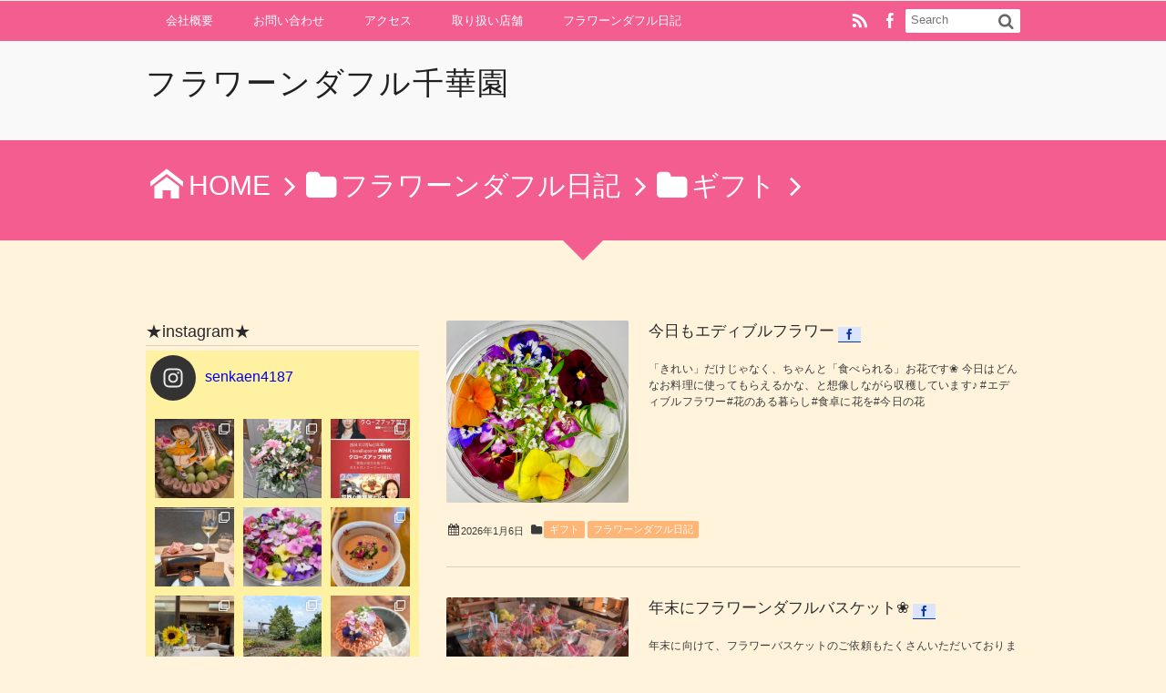

--- FILE ---
content_type: text/html; charset=UTF-8
request_url: http://www.senkaen.net/category/info/%EF%BD%87%EF%BD%89%EF%BD%86%EF%BD%94/
body_size: 23091
content:
<!DOCTYPE html>
<!--[if IE 6]> <html class="no-js lt-ie9 lt-ie8 lt-ie7 eq-ie6" lang="ja"> <![endif]--><!--[if IE 7]> <html class="no-js lt-ie9 lt-ie8 eq-ie7" lang="ja"> <![endif]--><!--[if IE 8]> <html class="no-js lt-ie9 eq-ie8" lang="ja"> <![endif]-->
<!--[if gt IE 8]><!--><html lang="ja" class="no-js"><!--<![endif]-->
<head prefix="og:http://ogp.me/ns# fb:http://ogp.me/ns/fb# blog:http://ogp.me/ns/website#">
<meta charset="UTF-8" /><meta http-equiv="X-UA-Compatible" content="IE=Edge,chrome=1" /><meta name="viewport" content="width=device-width,initial-scale=1,minimum-scale=1,maximum-scale=1,user-scalable=no" />
<title>ギフト | フラワーンダフル千華園</title><link rel="pingback" href="http://www.senkaen.net/xmlrpc.php" />

<!-- All in One SEO Pack 2.2.7.4 by Michael Torbert of Semper Fi Web Design[622,648] -->
<meta name="robots" content="noindex,follow" />
<link rel='next' href='http://www.senkaen.net/category/info/%EF%BD%87%EF%BD%89%EF%BD%86%EF%BD%94/page/2/' />

<link rel="canonical" href="http://www.senkaen.net/category/info/%ef%bd%87%ef%bd%89%ef%bd%86%ef%bd%94/" />
<!-- /all in one seo pack -->
<link rel='dns-prefetch' href='//ajax.googleapis.com' />
<link rel='dns-prefetch' href='//s.w.org' />
<link rel="alternate" type="application/rss+xml" title="フラワーンダフル千華園 &raquo; フィード" href="http://www.senkaen.net/feed/" />
<link rel="alternate" type="application/rss+xml" title="フラワーンダフル千華園 &raquo; コメントフィード" href="http://www.senkaen.net/comments/feed/" />
<link rel="alternate" type="application/rss+xml" title="フラワーンダフル千華園 &raquo; ギフト カテゴリーのフィード" href="http://www.senkaen.net/category/info/%ef%bd%87%ef%bd%89%ef%bd%86%ef%bd%94/feed/" />
		<script type="text/javascript">
			window._wpemojiSettings = {"baseUrl":"https:\/\/s.w.org\/images\/core\/emoji\/11.2.0\/72x72\/","ext":".png","svgUrl":"https:\/\/s.w.org\/images\/core\/emoji\/11.2.0\/svg\/","svgExt":".svg","source":{"concatemoji":"http:\/\/www.senkaen.net\/wp-includes\/js\/wp-emoji-release.min.js?ver=5.1.19"}};
			!function(e,a,t){var n,r,o,i=a.createElement("canvas"),p=i.getContext&&i.getContext("2d");function s(e,t){var a=String.fromCharCode;p.clearRect(0,0,i.width,i.height),p.fillText(a.apply(this,e),0,0);e=i.toDataURL();return p.clearRect(0,0,i.width,i.height),p.fillText(a.apply(this,t),0,0),e===i.toDataURL()}function c(e){var t=a.createElement("script");t.src=e,t.defer=t.type="text/javascript",a.getElementsByTagName("head")[0].appendChild(t)}for(o=Array("flag","emoji"),t.supports={everything:!0,everythingExceptFlag:!0},r=0;r<o.length;r++)t.supports[o[r]]=function(e){if(!p||!p.fillText)return!1;switch(p.textBaseline="top",p.font="600 32px Arial",e){case"flag":return s([55356,56826,55356,56819],[55356,56826,8203,55356,56819])?!1:!s([55356,57332,56128,56423,56128,56418,56128,56421,56128,56430,56128,56423,56128,56447],[55356,57332,8203,56128,56423,8203,56128,56418,8203,56128,56421,8203,56128,56430,8203,56128,56423,8203,56128,56447]);case"emoji":return!s([55358,56760,9792,65039],[55358,56760,8203,9792,65039])}return!1}(o[r]),t.supports.everything=t.supports.everything&&t.supports[o[r]],"flag"!==o[r]&&(t.supports.everythingExceptFlag=t.supports.everythingExceptFlag&&t.supports[o[r]]);t.supports.everythingExceptFlag=t.supports.everythingExceptFlag&&!t.supports.flag,t.DOMReady=!1,t.readyCallback=function(){t.DOMReady=!0},t.supports.everything||(n=function(){t.readyCallback()},a.addEventListener?(a.addEventListener("DOMContentLoaded",n,!1),e.addEventListener("load",n,!1)):(e.attachEvent("onload",n),a.attachEvent("onreadystatechange",function(){"complete"===a.readyState&&t.readyCallback()})),(n=t.source||{}).concatemoji?c(n.concatemoji):n.wpemoji&&n.twemoji&&(c(n.twemoji),c(n.wpemoji)))}(window,document,window._wpemojiSettings);
		</script>
		<style type="text/css">
img.wp-smiley,
img.emoji {
	display: inline !important;
	border: none !important;
	box-shadow: none !important;
	height: 1em !important;
	width: 1em !important;
	margin: 0 .07em !important;
	vertical-align: -0.1em !important;
	background: none !important;
	padding: 0 !important;
}
</style>
	<link rel='stylesheet' id='digipress-css'  href='http://www.senkaen.net/wp-content/themes/dp-elplano/css/style.css?ver=20260130' type='text/css' media='all' />
<link rel='stylesheet' id='dp-visual-css'  href='http://www.senkaen.net/wp-content/uploads/digipress/el-plano/css/visual-custom.css?ver=20260130' type='text/css' media='all' />
<link rel='stylesheet' id='sbi_styles-css'  href='http://www.senkaen.net/wp-content/plugins/instagram-feed/css/sbi-styles.min.css?ver=6.2.10' type='text/css' media='all' />
<link rel='stylesheet' id='wp-block-library-css'  href='http://www.senkaen.net/wp-includes/css/dist/block-library/style.min.css?ver=5.1.19' type='text/css' media='all' />
<link rel='stylesheet' id='contact-form-7-css'  href='http://www.senkaen.net/wp-content/plugins/contact-form-7/includes/css/styles.css?ver=4.3.1' type='text/css' media='all' />
<link rel='stylesheet' id='dp-shortcodes-css'  href='http://www.senkaen.net/wp-content/plugins/shortcodes-for-digipress/css/style.css?ver=5.1.19' type='text/css' media='all' />
<link rel='stylesheet' id='tablepress-default-css'  href='http://www.senkaen.net/wp-content/tablepress-combined.min.css?ver=14' type='text/css' media='all' />
<script type='text/javascript' src='https://ajax.googleapis.com/ajax/libs/jquery/1/jquery.min.js?ver=5.1.19'></script>
<script type='text/javascript' src='http://www.senkaen.net/wp-content/themes/dp-elplano/inc/js/jquery/jquery.easing.min.js?ver=5.1.19'></script>
<script type='text/javascript' src='http://www.senkaen.net/wp-includes/js/imagesloaded.min.js?ver=3.2.0'></script>
<script type='text/javascript' src='http://www.senkaen.net/wp-content/themes/dp-elplano/inc/js/jquery/jquery.fitvids.min.js?ver=5.1.19'></script>
<script type='text/javascript' src='http://www.senkaen.net/wp-content/themes/dp-elplano/inc/js/jquery/jquery.masonry.min.js?ver=5.1.19'></script>
<script type='text/javascript' src='http://www.senkaen.net/wp-content/themes/dp-elplano/inc/js/theme-import.min.js?ver=5.1.19'></script>
<script type='text/javascript' src='http://www.senkaen.net/wp-content/plugins/shortcodes-for-digipress/inc/js/jquery/bjqs.min.js?ver=5.1.19'></script>
<script type='text/javascript' src='http://www.senkaen.net/wp-content/plugins/shortcodes-for-digipress/inc/js/jquery/jquery.tablesorter.min.js?ver=5.1.19'></script>
<link rel='https://api.w.org/' href='http://www.senkaen.net/wp-json/' />
<link rel="EditURI" type="application/rsd+xml" title="RSD" href="http://www.senkaen.net/xmlrpc.php?rsd" />
<link rel="wlwmanifest" type="application/wlwmanifest+xml" href="http://www.senkaen.net/wp-includes/wlwmanifest.xml" /> 
<style type="text/css" id="custom-background-css">
body.custom-background { background-color: #fff3db; }
</style>
	<link rel="icon" href="http://www.senkaen.net/wp-content/uploads/2015/11/cropped-logoA-32x32.jpg" sizes="32x32" />
<link rel="icon" href="http://www.senkaen.net/wp-content/uploads/2015/11/cropped-logoA-192x192.jpg" sizes="192x192" />
<link rel="apple-touch-icon-precomposed" href="http://www.senkaen.net/wp-content/uploads/2015/11/cropped-logoA-180x180.jpg" />
<meta name="msapplication-TileImage" content="http://www.senkaen.net/wp-content/uploads/2015/11/cropped-logoA-270x270.jpg" />
</head>
<body class="archive category category-44 custom-background">
<header id="header_area_paged">
<nav id="fixed_menu"><ul id="fixed_menu_ul" class="menu"><li id="menu-item-1263" class="menu-item menu-item-type-post_type menu-item-object-page"><a href="http://www.senkaen.net/conpany/">会社概要</a></li>
<li id="menu-item-1258" class="menu-item menu-item-type-post_type menu-item-object-page"><a href="http://www.senkaen.net/contact/">お問い合わせ</a></li>
<li id="menu-item-10228" class="menu-item menu-item-type-post_type menu-item-object-page"><a href="http://www.senkaen.net/access/">アクセス</a></li>
<li id="menu-item-10229" class="menu-item menu-item-type-post_type menu-item-object-page"><a href="http://www.senkaen.net/shop/">取り扱い店舗</a></li>
<li id="menu-item-10341" class="menu-item menu-item-type-taxonomy menu-item-object-category current-category-ancestor"><a href="http://www.senkaen.net/category/info/">フラワーンダフル日記</a></li>
</ul><div id="fixed_sform"><div class="hd_searchform"><form method="get" id="searchform" action="http://www.senkaen.net/">
<label for="s" class="assistive-text">Search</label>
<input type="text" class="field" name="s" id="s" placeholder="Search" />
<input type="submit" class="submit" name="submit" id="searchsubmit" value="" />
</form>
<div id="fixed_sns"><ul><li><a href="https://www.facebook.com/profile.php?id=1451844285141832" title="Share on Facebook" target="_blank" class="icon-facebook"><span>Facebook</span></a></li><li><a href="http://www.senkaen.net/feed/" title="Subscribe Feed" target="_blank" class="icon-rss"><span>RSS</span></a></li></ul></div></div></div><div id="expand_float_menu" class="icon-menu"><span>Menu</span></div></nav><div id="header_container_paged" class="clearfix">
<hgroup>
<h1><a href="http://www.senkaen.net/" title="フラワーンダフル千華園">
		フラワーンダフル千華園</a></h1>
</hgroup>
</div>
</header>
<section class="dp_topbar_title"><nav id="" class="dp_breadcrumb clearfix"><ul><li itemscope itemtype="http://data-vocabulary.org/Breadcrumb"><a href="http://www.senkaen.net/" itemprop="url" class="icon-home"><span itemprop="title">HOME</span></a></li><li itemscope itemtype="http://data-vocabulary.org/Breadcrumb"><a href="http://www.senkaen.net/category/info/" itemprop="url"><span itemprop="title" class="icon-folder">フラワーンダフル日記</span></a></li><li itemscope itemtype="http://data-vocabulary.org/Breadcrumb"><span itemprop="title" class="icon-folder">ギフト</span></li></ul></nav></section><div id="container" class="dp-container clearfix">
<div class="breadcrumb_arrow aligncenter"><span>Articles</span></div>
<div id="content" class="content">
<div id="entry-pager-div">
<article id="post-49838" class="loop-article post_excerpt oddpost first-post "><div class="clearfix pd20px-btm">
<div class="post_thumb"><a href="http://www.senkaen.net/info/post-49838/" rel="bookmark" title="今日もエディブルフラワー">
<img src="http://www.senkaen.net/wp-content/uploads/2026/01/610670609_18503536567074449_9010207235219557377_n.jpg" width="Array" class="wp-post-image" alt="今日もエディブルフラワー" /></a></div>
<div class="excerpt_div">
<header><h1 class="entry-title excerpt_title"><a href="http://www.senkaen.net/info/post-49838/" rel="bookmark" title="今日もエディブルフラワー" class="title-link ">
今日もエディブルフラワー</a></h1><div class="loop-share-num ct-shares" data-url="http://www.senkaen.net/info/post-49838/"><div class="bg-likes icon-facebook ct-fb"><span class="share-num"></span></div></div></header>
<div class="entry_excerpt">
<p class="entry-summary">「きれい」だけじゃなく、ちゃんと「食べられる」お花です❀ 今日はどんなお料理に使ってもらえるかな、と想像しながら収穫しています♪ #エディブルフラワー#花のある暮らし#食卓に花を#今日の花</p></div></div></div>
<footer><div class="postmetadata_archive"><span class="meta-date icon-calendar"><time datetime="2026-01-06T06:10:31+09:00" pubdate="pubdate" class="updated">2026年1月6日</time></span><span class="meta-cat entrylist-cat icon-folder"><a href="http://www.senkaen.net/category/info/%ef%bd%87%ef%bd%89%ef%bd%86%ef%bd%94/" rel="tag">ギフト</a> <a href="http://www.senkaen.net/category/info/" rel="tag">フラワーンダフル日記</a> </span></div></footer>
</article>
	<article id="post-49606" class="loop-article post_excerpt evenpost  "><div class="clearfix pd20px-btm">
<div class="post_thumb"><a href="http://www.senkaen.net/info/post-49606/" rel="bookmark" title="年末にフラワーンダフルバスケット❀">
<img src="http://www.senkaen.net/wp-content/uploads/2025/12/Untitled1_.jpg" width="Array" class="wp-post-image" alt="年末にフラワーンダフルバスケット❀" /></a></div>
<div class="excerpt_div">
<header><h1 class="entry-title excerpt_title"><a href="http://www.senkaen.net/info/post-49606/" rel="bookmark" title="年末にフラワーンダフルバスケット❀" class="title-link ">
年末にフラワーンダフルバスケット❀</a></h1><div class="loop-share-num ct-shares" data-url="http://www.senkaen.net/info/post-49606/"><div class="bg-likes icon-facebook ct-fb"><span class="share-num"></span></div></div></header>
<div class="entry_excerpt">
<p class="entry-summary">年末に向けて、フラワーバスケットのご依頼もたくさんいただいております❀ ・となみJCの卒業式 ・送別会 ・開店の御祝い いつもありがとうございます！！</p></div></div></div>
<footer><div class="postmetadata_archive"><span class="meta-date icon-calendar"><time datetime="2025-12-06T07:14:44+09:00" pubdate="pubdate" class="updated">2025年12月6日</time></span><span class="meta-cat entrylist-cat icon-folder"><a href="http://www.senkaen.net/category/info/%ef%bd%87%ef%bd%89%ef%bd%86%ef%bd%94/" rel="tag">ギフト</a> <a href="http://www.senkaen.net/category/info/" rel="tag">フラワーンダフル日記</a> </span></div></footer>
</article>
	<article id="post-48242" class="loop-article post_excerpt oddpost  "><div class="clearfix pd20px-btm">
<div class="post_thumb"><a href="http://www.senkaen.net/info/post-48242/" rel="bookmark" title="フラワーンダフルギフト❀">
<img src="http://www.senkaen.net/wp-content/uploads/2025/08/Untitled.jpg" width="Array" class="wp-post-image" alt="フラワーンダフルギフト❀" /></a></div>
<div class="excerpt_div">
<header><h1 class="entry-title excerpt_title"><a href="http://www.senkaen.net/info/post-48242/" rel="bookmark" title="フラワーンダフルギフト❀" class="title-link ">
フラワーンダフルギフト❀</a></h1><div class="loop-share-num ct-shares" data-url="http://www.senkaen.net/info/post-48242/"><div class="bg-likes icon-facebook ct-fb"><span class="share-num"></span></div></div></header>
<div class="entry_excerpt">
<p class="entry-summary">お盆という一つの節目に、フラワーンダフルギフトのご依頼もいただきます❀ 明日の引き取りは、お母様の卒寿に贈られるお祝い花です❀ ご家族で幸せな時間をお過ごしくださいませ☆</p></div></div></div>
<footer><div class="postmetadata_archive"><span class="meta-date icon-calendar"><time datetime="2025-08-12T07:01:29+09:00" pubdate="pubdate" class="updated">2025年8月12日</time></span><span class="meta-cat entrylist-cat icon-folder"><a href="http://www.senkaen.net/category/info/%ef%bd%87%ef%bd%89%ef%bd%86%ef%bd%94/" rel="tag">ギフト</a> <a href="http://www.senkaen.net/category/info/" rel="tag">フラワーンダフル日記</a> </span></div></footer>
</article>
	<article id="post-47494" class="loop-article post_excerpt evenpost  "><div class="clearfix pd20px-btm">
<div class="post_thumb"><a href="http://www.senkaen.net/info/post-47494/" rel="bookmark" title="エディブルフラワーの贈り物">
<img src="http://www.senkaen.net/wp-content/uploads/2025/06/004ac79b098e3c223bf3b36beb0f3cf7.jpg" width="Array" class="wp-post-image" alt="エディブルフラワーの贈り物" /></a></div>
<div class="excerpt_div">
<header><h1 class="entry-title excerpt_title"><a href="http://www.senkaen.net/info/post-47494/" rel="bookmark" title="エディブルフラワーの贈り物" class="title-link ">
エディブルフラワーの贈り物</a></h1><div class="loop-share-num ct-shares" data-url="http://www.senkaen.net/info/post-47494/"><div class="bg-likes icon-facebook ct-fb"><span class="share-num"></span></div></div></header>
<div class="entry_excerpt">
<p class="entry-summary">スタッフがいつもお世話になっている方へエディブルフラワーのバスケットを贈りたいとご依頼をいただきました！！ とても喜んでいただけたそうで、引き続き、別件のギフトのご依頼をいただきました♪</p></div></div></div>
<footer><div class="postmetadata_archive"><span class="meta-date icon-calendar"><time datetime="2025-05-29T06:23:17+09:00" pubdate="pubdate" class="updated">2025年5月29日</time></span><span class="meta-cat entrylist-cat icon-folder"><a href="http://www.senkaen.net/category/info/bisyokkuka-info/" rel="tag">エディブルフラワー「美食花」</a> <a href="http://www.senkaen.net/category/info/%ef%bd%87%ef%bd%89%ef%bd%86%ef%bd%94/" rel="tag">ギフト</a> <a href="http://www.senkaen.net/category/info/" rel="tag">フラワーンダフル日記</a> </span></div></footer>
</article>
	<article id="post-47282" class="loop-article post_excerpt oddpost  "><div class="clearfix pd20px-btm">
<div class="post_thumb"><a href="http://www.senkaen.net/info/post-47282/" rel="bookmark" title="本日は母の日">
<img src="http://www.senkaen.net/wp-content/uploads/2025/05/494645946_9756663247744987_7384350932339910742_n.jpg" width="Array" class="wp-post-image" alt="本日は母の日" /></a></div>
<div class="excerpt_div">
<header><h1 class="entry-title excerpt_title"><a href="http://www.senkaen.net/info/post-47282/" rel="bookmark" title="本日は母の日" class="title-link ">
本日は母の日</a></h1><div class="loop-share-num ct-shares" data-url="http://www.senkaen.net/info/post-47282/"><div class="bg-likes icon-facebook ct-fb"><span class="share-num"></span></div></div></header>
<div class="entry_excerpt">
<p class="entry-summary">本日は母の日❀ 今年もたくさんのご依頼をいただきました(*^^*) 昨日は発送組を主に、今日は引き取り組と配達組に勤しみます♪ 毎年思わされます！！ 「母は偉大なり☆」 素敵なMother&#8217;sdayをお過ごしくださいませ☆ 昨年の母の日　⇒　コチラ　</p></div></div></div>
<footer><div class="postmetadata_archive"><span class="meta-date icon-calendar"><time datetime="2025-05-11T07:23:18+09:00" pubdate="pubdate" class="updated">2025年5月11日</time></span><span class="meta-cat entrylist-cat icon-folder"><a href="http://www.senkaen.net/category/info/event/" rel="tag">イベント</a> <a href="http://www.senkaen.net/category/info/%ef%bd%87%ef%bd%89%ef%bd%86%ef%bd%94/" rel="tag">ギフト</a> <a href="http://www.senkaen.net/category/info/" rel="tag">フラワーンダフル日記</a> </span></div></footer>
</article>
	<article id="post-47273" class="loop-article post_excerpt evenpost  "><div class="clearfix pd20px-btm">
<div class="post_thumb"><a href="http://www.senkaen.net/info/post-47273/" rel="bookmark" title="いよいよグランドオープン☆">
<img src="http://www.senkaen.net/wp-content/uploads/2025/05/492606094_9735044443240201_2981678508668979327_n.jpg" width="Array" class="wp-post-image" alt="いよいよグランドオープン☆" /></a></div>
<div class="excerpt_div">
<header><h1 class="entry-title excerpt_title"><a href="http://www.senkaen.net/info/post-47273/" rel="bookmark" title="いよいよグランドオープン☆" class="title-link ">
いよいよグランドオープン☆</a></h1><div class="loop-share-num ct-shares" data-url="http://www.senkaen.net/info/post-47273/"><div class="bg-likes icon-facebook ct-fb"><span class="share-num"></span></div></div></header>
<div class="entry_excerpt">
<p class="entry-summary">明日グランドオープンされる「SHAREじょうはな織館」様 地域の皆さんの期待も大きく、たくさんのお花のご依頼をいただき、お届けに上がってまいりました(*^^*) オープン前のお忙しい中、お揃いでお出迎えいただきありがとうございます❀ この素晴らしい空間が、笑顔と温かさであふれ、多くの方々の憩いの場となり、多くの人々に愛...</p></div></div></div>
<footer><div class="postmetadata_archive"><span class="meta-date icon-calendar"><time datetime="2025-05-08T20:26:05+09:00" pubdate="pubdate" class="updated">2025年5月8日</time></span><span class="meta-cat entrylist-cat icon-folder"><a href="http://www.senkaen.net/category/info/%ef%bd%87%ef%bd%89%ef%bd%86%ef%bd%94/" rel="tag">ギフト</a> <a href="http://www.senkaen.net/category/info/" rel="tag">フラワーンダフル日記</a> <a href="http://www.senkaen.net/category/info/yukai/" rel="tag">愉快な仲間たち</a> </span></div></footer>
</article>
	<article id="post-47016" class="loop-article post_excerpt oddpost  "><div class="clearfix pd20px-btm">
<div class="post_thumb"><a href="http://www.senkaen.net/info/47016/" rel="bookmark" title="南砺市商工会女性部通常総会">
<img src="http://www.senkaen.net/wp-content/uploads/2025/04/491260227_9604450722966241_3047215168345183557_n.jpg" width="Array" class="wp-post-image" alt="南砺市商工会女性部通常総会" /></a></div>
<div class="excerpt_div">
<header><h1 class="entry-title excerpt_title"><a href="http://www.senkaen.net/info/47016/" rel="bookmark" title="南砺市商工会女性部通常総会" class="title-link ">
南砺市商工会女性部通常総会</a></h1><div class="loop-share-num ct-shares" data-url="http://www.senkaen.net/info/47016/"><div class="bg-likes icon-facebook ct-fb"><span class="share-num"></span></div></div></header>
<div class="entry_excerpt">
<p class="entry-summary">【南砺市商工会女性部通常総会&amp;懇親会】 山田部長から、河合新部長率いる新体制で女性部活動が始まります(*^^*) 地域のにぎわいと元気を支える我々商工会女性部！！ それを象徴するかのように、ハプニングをも笑いに変える懇親会、さすがでございました(笑) いつも商工会女性部の御姉様方には可愛がっていただき、誠にあり...</p></div></div></div>
<footer><div class="postmetadata_archive"><span class="meta-date icon-calendar"><time datetime="2025-04-21T04:43:51+09:00" pubdate="pubdate" class="updated">2025年4月21日</time></span><span class="meta-cat entrylist-cat icon-folder"><a href="http://www.senkaen.net/category/info/event/" rel="tag">イベント</a> <a href="http://www.senkaen.net/category/info/%ef%bd%87%ef%bd%89%ef%bd%86%ef%bd%94/" rel="tag">ギフト</a> <a href="http://www.senkaen.net/category/info/" rel="tag">フラワーンダフル日記</a> </span></div></footer>
</article>
	<article id="post-47001" class="loop-article post_excerpt evenpost  "><div class="clearfix pd20px-btm">
<div class="post_thumb"><a href="http://www.senkaen.net/info/post-47001/" rel="bookmark" title="まだまだ送別会❀">
<img src="http://www.senkaen.net/wp-content/uploads/2025/04/Untitled5_-2.jpg" width="Array" class="wp-post-image" alt="まだまだ送別会❀" /></a></div>
<div class="excerpt_div">
<header><h1 class="entry-title excerpt_title"><a href="http://www.senkaen.net/info/post-47001/" rel="bookmark" title="まだまだ送別会❀" class="title-link ">
まだまだ送別会❀</a></h1><div class="loop-share-num ct-shares" data-url="http://www.senkaen.net/info/post-47001/"><div class="bg-likes icon-facebook ct-fb"><span class="share-num"></span></div></div></header>
<div class="entry_excerpt">
<p class="entry-summary">まだまだ送別会が続き、フラワーンダフルバスケットのご依頼をいただきます！！ 「去年も好評だったから」 「私の時にもフラワーンダフルバスケットが欲しい」と頼まれてて(笑) 年に一度のこの時期にしか会わない方とのお話しにも花を咲かせているところです❀</p></div></div></div>
<footer><div class="postmetadata_archive"><span class="meta-date icon-calendar"><time datetime="2025-04-17T06:15:17+09:00" pubdate="pubdate" class="updated">2025年4月17日</time></span><span class="meta-cat entrylist-cat icon-folder"><a href="http://www.senkaen.net/category/info/%ef%bd%87%ef%bd%89%ef%bd%86%ef%bd%94/" rel="tag">ギフト</a> <a href="http://www.senkaen.net/category/info/" rel="tag">フラワーンダフル日記</a> </span></div></footer>
</article>
	<article id="post-46758" class="loop-article post_excerpt oddpost  "><div class="clearfix pd20px-btm">
<div class="post_thumb"><a href="http://www.senkaen.net/700/post-46758/" rel="bookmark" title="大安にお祝いの胡蝶蘭">
<img src="http://www.senkaen.net/wp-content/uploads/2025/04/Untitled3_.jpg" width="Array" class="wp-post-image" alt="大安にお祝いの胡蝶蘭" /></a></div>
<div class="excerpt_div">
<header><h1 class="entry-title excerpt_title"><a href="http://www.senkaen.net/700/post-46758/" rel="bookmark" title="大安にお祝いの胡蝶蘭" class="title-link ">
大安にお祝いの胡蝶蘭</a></h1><div class="loop-share-num ct-shares" data-url="http://www.senkaen.net/700/post-46758/"><div class="bg-likes icon-facebook ct-fb"><span class="share-num"></span></div></div></header>
<div class="entry_excerpt">
<p class="entry-summary">年度末3月31日の大安の善き日に、 御就任のお祝いと、開業のお祝いと、新社屋のお祝いの ３つもの胡蝶蘭をお届けに走りました❀ お祝いのお花のお届けは、それぞれの素晴らしい門出に、携わらせていただけることとなり、私事のようにとても幸せに思います☆ それぞれの大きなチャレンジに心を込めてエールを贈らせていただきました♡</p></div></div></div>
<footer><div class="postmetadata_archive"><span class="meta-date icon-calendar"><time datetime="2025-04-02T07:28:17+09:00" pubdate="pubdate" class="updated">2025年4月2日</time></span><span class="meta-cat entrylist-cat icon-folder"><a href="http://www.senkaen.net/category/info/%ef%bd%87%ef%bd%89%ef%bd%86%ef%bd%94/" rel="tag">ギフト</a> <a href="http://www.senkaen.net/category/700/" rel="tag">コミュニティ</a> <a href="http://www.senkaen.net/category/info/" rel="tag">フラワーンダフル日記</a> </span></div></footer>
</article>
	<article id="post-46710" class="loop-article post_excerpt evenpost  last-post"><div class="clearfix pd20px-btm">
<div class="post_thumb"><a href="http://www.senkaen.net/info/post-46710/" rel="bookmark" title="田舎の真ん中に地中海ブルー">
<img src="http://www.senkaen.net/wp-content/uploads/2025/03/486250226_9457461274331854_7321480805358745209_n.jpg" width="Array" class="wp-post-image" alt="田舎の真ん中に地中海ブルー" /></a></div>
<div class="excerpt_div">
<header><h1 class="entry-title excerpt_title"><a href="http://www.senkaen.net/info/post-46710/" rel="bookmark" title="田舎の真ん中に地中海ブルー" class="title-link ">
田舎の真ん中に地中海ブルー</a></h1><div class="loop-share-num ct-shares" data-url="http://www.senkaen.net/info/post-46710/"><div class="bg-likes icon-facebook ct-fb"><span class="share-num"></span></div></div></header>
<div class="entry_excerpt">
<p class="entry-summary">いつもお世話になっている澤田シェフからのご依頼で、北野に新しくOPENされた「Blu Koala Kitchen」様へお祝い花をお届けしてきました❀ 北野の県道沿いを走っていると、田舎の風景に突如現れる、地中海をイメージされたブルーの建物♪ シェフのドンさんのセンスが光ります☆ 器用なシェフの手作りがいっぱいの心のこも...</p></div></div></div>
<footer><div class="postmetadata_archive"><span class="meta-date icon-calendar"><time datetime="2025-03-30T06:49:44+09:00" pubdate="pubdate" class="updated">2025年3月30日</time></span><span class="meta-cat entrylist-cat icon-folder"><a href="http://www.senkaen.net/category/info/event/" rel="tag">イベント</a> <a href="http://www.senkaen.net/category/info/%ef%bd%87%ef%bd%89%ef%bd%86%ef%bd%94/" rel="tag">ギフト</a> <a href="http://www.senkaen.net/category/info/" rel="tag">フラワーンダフル日記</a> </span></div></footer>
</article>
	</div><nav class="navigation clearfix"><div class="nav_to_paged"><a href="http://www.senkaen.net/category/info/%EF%BD%87%EF%BD%89%EF%BD%86%EF%BD%94/page/2/" >SHOW OLDER POSTS</a></div></nav>
</div>
<aside id="sidebar">
<div id="text-12" class="widget-box widget_text slider_fx"><h1>★instagram★</h1>			<div class="textwidget"><div id="sb_instagram"  class="sbi sbi_mob_col_1 sbi_tab_col_2 sbi_col_3 sbi_width_resp sbi_palette_custom_legacy" style="padding-bottom: 10px;width: 100%;" data-feedid="sbi_17841402233446874#20"  data-res="auto" data-cols="3" data-colsmobile="1" data-colstablet="2" data-num="20" data-nummobile="10" data-shortcode-atts="{}"  data-postid="" data-locatornonce="6dd45e15c7" data-sbi-flags="favorLocal">
<div class="sb_instagram_header  sbi_no_avatar sbi_header_palette_custom_legacy"  style="padding: 5px;padding-bottom: 0; margin-bottom: 10px;"  >
	<a href="https://www.instagram.com/senkaen4187/" target="_blank" rel="nofollow noopener"  title="@senkaen4187" class="sbi_header_link"></p>
<div class="sbi_header_text sbi_no_bio">
<h3>senkaen4187</h3>
</p></div>
<div class="sbi_header_img">
<div class="sbi_header_hashtag_icon"  ><svg class="sbi_new_logo fa-instagram fa-w-14" aria-hidden="true" data-fa-processed="" aria-label="Instagram" data-prefix="fab" data-icon="instagram" role="img" viewBox="0 0 448 512">
	                <path fill="currentColor" d="M224.1 141c-63.6 0-114.9 51.3-114.9 114.9s51.3 114.9 114.9 114.9S339 319.5 339 255.9 287.7 141 224.1 141zm0 189.6c-41.1 0-74.7-33.5-74.7-74.7s33.5-74.7 74.7-74.7 74.7 33.5 74.7 74.7-33.6 74.7-74.7 74.7zm146.4-194.3c0 14.9-12 26.8-26.8 26.8-14.9 0-26.8-12-26.8-26.8s12-26.8 26.8-26.8 26.8 12 26.8 26.8zm76.1 27.2c-1.7-35.9-9.9-67.7-36.2-93.9-26.2-26.2-58-34.4-93.9-36.2-37-2.1-147.9-2.1-184.9 0-35.8 1.7-67.6 9.9-93.9 36.1s-34.4 58-36.2 93.9c-2.1 37-2.1 147.9 0 184.9 1.7 35.9 9.9 67.7 36.2 93.9s58 34.4 93.9 36.2c37 2.1 147.9 2.1 184.9 0 35.9-1.7 67.7-9.9 93.9-36.2 26.2-26.2 34.4-58 36.2-93.9 2.1-37 2.1-147.8 0-184.8zM398.8 388c-7.8 19.6-22.9 34.7-42.6 42.6-29.5 11.7-99.5 9-132.1 9s-102.7 2.6-132.1-9c-19.6-7.8-34.7-22.9-42.6-42.6-11.7-29.5-9-99.5-9-132.1s-2.6-102.7 9-132.1c7.8-19.6 22.9-34.7 42.6-42.6 29.5-11.7 99.5-9 132.1-9s102.7-2.6 132.1 9c19.6 7.8 34.7 22.9 42.6 42.6 11.7 29.5 9 99.5 9 132.1s2.7 102.7-9 132.1z"></path>
	            </svg></div>
</p></div>
<p>	</a>
</div>
<div id="sbi_images"  style="padding: 5px;">
<div class="sbi_item sbi_type_carousel sbi_new sbi_transition" id="sbi_17886816276083304" data-date="1732402256">
<div class="sbi_photo_wrap">
        <a class="sbi_photo" href="https://www.instagram.com/p/DCuzUC1TMVP/" target="_blank" rel="noopener nofollow" data-full-res="https://scontent-nrt1-1.cdninstagram.com/v/t51.29350-15/468036914_587772583638316_5318162009226838526_n.jpg?_nc_cat=111&#038;ccb=1-7&#038;_nc_sid=18de74&#038;_nc_ohc=tUFhhJKzZfwQ7kNvgECs0Xq&#038;_nc_zt=23&#038;_nc_ht=scontent-nrt1-1.cdninstagram.com&#038;edm=ANo9K5cEAAAA&#038;_nc_gid=ApKyeyEjmHBFQ0hpAOx438D&#038;oh=00_AYBrsIfWUpCzHwmilfwD6lM-b-Hf4mUPTeQiwo2p-kL8Ew&#038;oe=67565D20" data-img-src-set="{&quot;d&quot;:&quot;https:\/\/scontent-nrt1-1.cdninstagram.com\/v\/t51.29350-15\/468036914_587772583638316_5318162009226838526_n.jpg?_nc_cat=111&amp;ccb=1-7&amp;_nc_sid=18de74&amp;_nc_ohc=tUFhhJKzZfwQ7kNvgECs0Xq&amp;_nc_zt=23&amp;_nc_ht=scontent-nrt1-1.cdninstagram.com&amp;edm=ANo9K5cEAAAA&amp;_nc_gid=ApKyeyEjmHBFQ0hpAOx438D&amp;oh=00_AYBrsIfWUpCzHwmilfwD6lM-b-Hf4mUPTeQiwo2p-kL8Ew&amp;oe=67565D20&quot;,&quot;150&quot;:&quot;https:\/\/scontent-nrt1-1.cdninstagram.com\/v\/t51.29350-15\/468036914_587772583638316_5318162009226838526_n.jpg?_nc_cat=111&amp;ccb=1-7&amp;_nc_sid=18de74&amp;_nc_ohc=tUFhhJKzZfwQ7kNvgECs0Xq&amp;_nc_zt=23&amp;_nc_ht=scontent-nrt1-1.cdninstagram.com&amp;edm=ANo9K5cEAAAA&amp;_nc_gid=ApKyeyEjmHBFQ0hpAOx438D&amp;oh=00_AYBrsIfWUpCzHwmilfwD6lM-b-Hf4mUPTeQiwo2p-kL8Ew&amp;oe=67565D20&quot;,&quot;320&quot;:&quot;https:\/\/scontent-nrt1-1.cdninstagram.com\/v\/t51.29350-15\/468036914_587772583638316_5318162009226838526_n.jpg?_nc_cat=111&amp;ccb=1-7&amp;_nc_sid=18de74&amp;_nc_ohc=tUFhhJKzZfwQ7kNvgECs0Xq&amp;_nc_zt=23&amp;_nc_ht=scontent-nrt1-1.cdninstagram.com&amp;edm=ANo9K5cEAAAA&amp;_nc_gid=ApKyeyEjmHBFQ0hpAOx438D&amp;oh=00_AYBrsIfWUpCzHwmilfwD6lM-b-Hf4mUPTeQiwo2p-kL8Ew&amp;oe=67565D20&quot;,&quot;640&quot;:&quot;https:\/\/scontent-nrt1-1.cdninstagram.com\/v\/t51.29350-15\/468036914_587772583638316_5318162009226838526_n.jpg?_nc_cat=111&amp;ccb=1-7&amp;_nc_sid=18de74&amp;_nc_ohc=tUFhhJKzZfwQ7kNvgECs0Xq&amp;_nc_zt=23&amp;_nc_ht=scontent-nrt1-1.cdninstagram.com&amp;edm=ANo9K5cEAAAA&amp;_nc_gid=ApKyeyEjmHBFQ0hpAOx438D&amp;oh=00_AYBrsIfWUpCzHwmilfwD6lM-b-Hf4mUPTeQiwo2p-kL8Ew&amp;oe=67565D20&quot;}"><br />
            <span class="sbi-screenreader"></span><br />
            <svg class="svg-inline--fa fa-clone fa-w-16 sbi_lightbox_carousel_icon" aria-hidden="true" aria-label="Clone" data-fa-proƒcessed="" data-prefix="far" data-icon="clone" role="img" xmlns="http://www.w3.org/2000/svg" viewBox="0 0 512 512">
	                <path fill="currentColor" d="M464 0H144c-26.51 0-48 21.49-48 48v48H48c-26.51 0-48 21.49-48 48v320c0 26.51 21.49 48 48 48h320c26.51 0 48-21.49 48-48v-48h48c26.51 0 48-21.49 48-48V48c0-26.51-21.49-48-48-48zM362 464H54a6 6 0 0 1-6-6V150a6 6 0 0 1 6-6h42v224c0 26.51 21.49 48 48 48h224v42a6 6 0 0 1-6 6zm96-96H150a6 6 0 0 1-6-6V54a6 6 0 0 1 6-6h308a6 6 0 0 1 6 6v308a6 6 0 0 1-6 6z"></path>
	            </svg>	                    <img src="http://www.senkaen.net/wp-content/plugins/instagram-feed/img/placeholder.png" alt="天才パティシエ「ANGO安居」さんの愛がいっぱい詰まったケーキをいただきました🎂
これからも修子らしさを忘れずに頑張っていきます‼️

#エディブルフラワー
#フラワーンダフル千華園
#ケーキ
#バースデーケーキ
#11月は誕生月
#ANGO安居
#天才パティシエ
#千華園ファミリー
#城端
#南砺チアリーダー"><br />
        </a>
    </div>
</div>
<div class="sbi_item sbi_type_carousel sbi_new sbi_transition" id="sbi_17874501627198956" data-date="1730452706">
<div class="sbi_photo_wrap">
        <a class="sbi_photo" href="https://www.instagram.com/p/DB0s18VhRFD/" target="_blank" rel="noopener nofollow" data-full-res="https://scontent-nrt1-1.cdninstagram.com/v/t51.29350-15/465196909_1066770071396428_8123712929912334689_n.jpg?_nc_cat=111&#038;ccb=1-7&#038;_nc_sid=18de74&#038;_nc_ohc=CGoWuzbgJ3EQ7kNvgEMG7Xm&#038;_nc_zt=23&#038;_nc_ht=scontent-nrt1-1.cdninstagram.com&#038;edm=ANo9K5cEAAAA&#038;_nc_gid=ApKyeyEjmHBFQ0hpAOx438D&#038;oh=00_AYC0sJXtFcDhzOsjWO-pI8I_Nj8LkPmvCE8bTylB1Zdq3A&#038;oe=67563D57" data-img-src-set="{&quot;d&quot;:&quot;https:\/\/scontent-nrt1-1.cdninstagram.com\/v\/t51.29350-15\/465196909_1066770071396428_8123712929912334689_n.jpg?_nc_cat=111&amp;ccb=1-7&amp;_nc_sid=18de74&amp;_nc_ohc=CGoWuzbgJ3EQ7kNvgEMG7Xm&amp;_nc_zt=23&amp;_nc_ht=scontent-nrt1-1.cdninstagram.com&amp;edm=ANo9K5cEAAAA&amp;_nc_gid=ApKyeyEjmHBFQ0hpAOx438D&amp;oh=00_AYC0sJXtFcDhzOsjWO-pI8I_Nj8LkPmvCE8bTylB1Zdq3A&amp;oe=67563D57&quot;,&quot;150&quot;:&quot;https:\/\/scontent-nrt1-1.cdninstagram.com\/v\/t51.29350-15\/465196909_1066770071396428_8123712929912334689_n.jpg?_nc_cat=111&amp;ccb=1-7&amp;_nc_sid=18de74&amp;_nc_ohc=CGoWuzbgJ3EQ7kNvgEMG7Xm&amp;_nc_zt=23&amp;_nc_ht=scontent-nrt1-1.cdninstagram.com&amp;edm=ANo9K5cEAAAA&amp;_nc_gid=ApKyeyEjmHBFQ0hpAOx438D&amp;oh=00_AYC0sJXtFcDhzOsjWO-pI8I_Nj8LkPmvCE8bTylB1Zdq3A&amp;oe=67563D57&quot;,&quot;320&quot;:&quot;https:\/\/scontent-nrt1-1.cdninstagram.com\/v\/t51.29350-15\/465196909_1066770071396428_8123712929912334689_n.jpg?_nc_cat=111&amp;ccb=1-7&amp;_nc_sid=18de74&amp;_nc_ohc=CGoWuzbgJ3EQ7kNvgEMG7Xm&amp;_nc_zt=23&amp;_nc_ht=scontent-nrt1-1.cdninstagram.com&amp;edm=ANo9K5cEAAAA&amp;_nc_gid=ApKyeyEjmHBFQ0hpAOx438D&amp;oh=00_AYC0sJXtFcDhzOsjWO-pI8I_Nj8LkPmvCE8bTylB1Zdq3A&amp;oe=67563D57&quot;,&quot;640&quot;:&quot;https:\/\/scontent-nrt1-1.cdninstagram.com\/v\/t51.29350-15\/465196909_1066770071396428_8123712929912334689_n.jpg?_nc_cat=111&amp;ccb=1-7&amp;_nc_sid=18de74&amp;_nc_ohc=CGoWuzbgJ3EQ7kNvgEMG7Xm&amp;_nc_zt=23&amp;_nc_ht=scontent-nrt1-1.cdninstagram.com&amp;edm=ANo9K5cEAAAA&amp;_nc_gid=ApKyeyEjmHBFQ0hpAOx438D&amp;oh=00_AYC0sJXtFcDhzOsjWO-pI8I_Nj8LkPmvCE8bTylB1Zdq3A&amp;oe=67563D57&quot;}"><br />
            <span class="sbi-screenreader"></span><br />
            <svg class="svg-inline--fa fa-clone fa-w-16 sbi_lightbox_carousel_icon" aria-hidden="true" aria-label="Clone" data-fa-proƒcessed="" data-prefix="far" data-icon="clone" role="img" xmlns="http://www.w3.org/2000/svg" viewBox="0 0 512 512">
	                <path fill="currentColor" d="M464 0H144c-26.51 0-48 21.49-48 48v48H48c-26.51 0-48 21.49-48 48v320c0 26.51 21.49 48 48 48h320c26.51 0 48-21.49 48-48v-48h48c26.51 0 48-21.49 48-48V48c0-26.51-21.49-48-48-48zM362 464H54a6 6 0 0 1-6-6V150a6 6 0 0 1 6-6h42v224c0 26.51 21.49 48 48 48h224v42a6 6 0 0 1-6 6zm96-96H150a6 6 0 0 1-6-6V54a6 6 0 0 1 6-6h308a6 6 0 0 1 6 6v308a6 6 0 0 1-6 6z"></path>
	            </svg>	                    <img src="http://www.senkaen.net/wp-content/plugins/instagram-feed/img/placeholder.png" alt="明日11月2日OPEN☕✨
「cafe nook」様

いつも当園をご愛用いただいている「青龍」様からのご依頼で、エディブルフラワーのハンギングバスケットの御祝花をお届けしてきました🌸✨

ご主人が家具職人で、インディゴファニチャーというブランドで、工房とショールームが元々あった所に、このたび改装されて奥さまがカフェを開くことになったそうです(*^^*)
ご主人が作ったオリジナルのテーブルや椅子で、奥さまの手作りケーキが食べられる、夢のようなカフェですね✨✨

ご依頼主の青龍様からは、
エディブルフラワーを使って、オープン後もカフェのケーキに添えてもらえるようなフラワーンダフルな御祝花のご希望でした🌸💯✨
色味も、カフェの雰囲気に合うようご指示をいただくほど熱烈なファンであられます♡

目の前には、ドックランがあり、ワンちゃんも集える店内になるそうです🐶
南砺にまた新しい癒しスポットが誕生しまーす♪

【カフェヌーク】
939-1715南砺市宗守558-10"><br />
        </a>
    </div>
</div>
<div class="sbi_item sbi_type_carousel sbi_new sbi_transition" id="sbi_17851105692312422" data-date="1729207682">
<div class="sbi_photo_wrap">
        <a class="sbi_photo" href="https://www.instagram.com/p/DBPmJXwTpd9/" target="_blank" rel="noopener nofollow" data-full-res="https://scontent-nrt1-2.cdninstagram.com/v/t51.29350-15/463638415_1252711462432080_4248027536336270871_n.jpg?_nc_cat=110&#038;ccb=1-7&#038;_nc_sid=18de74&#038;_nc_ohc=TGyiux0sTD4Q7kNvgEGCPo2&#038;_nc_zt=23&#038;_nc_ht=scontent-nrt1-2.cdninstagram.com&#038;edm=ANo9K5cEAAAA&#038;_nc_gid=ApKyeyEjmHBFQ0hpAOx438D&#038;oh=00_AYCS3HlcUhLDwzOnyzATXQwN4FoYbQB7NM06P3wbUZ-1xw&#038;oe=6756617F" data-img-src-set="{&quot;d&quot;:&quot;https:\/\/scontent-nrt1-2.cdninstagram.com\/v\/t51.29350-15\/463638415_1252711462432080_4248027536336270871_n.jpg?_nc_cat=110&amp;ccb=1-7&amp;_nc_sid=18de74&amp;_nc_ohc=TGyiux0sTD4Q7kNvgEGCPo2&amp;_nc_zt=23&amp;_nc_ht=scontent-nrt1-2.cdninstagram.com&amp;edm=ANo9K5cEAAAA&amp;_nc_gid=ApKyeyEjmHBFQ0hpAOx438D&amp;oh=00_AYCS3HlcUhLDwzOnyzATXQwN4FoYbQB7NM06P3wbUZ-1xw&amp;oe=6756617F&quot;,&quot;150&quot;:&quot;https:\/\/scontent-nrt1-2.cdninstagram.com\/v\/t51.29350-15\/463638415_1252711462432080_4248027536336270871_n.jpg?_nc_cat=110&amp;ccb=1-7&amp;_nc_sid=18de74&amp;_nc_ohc=TGyiux0sTD4Q7kNvgEGCPo2&amp;_nc_zt=23&amp;_nc_ht=scontent-nrt1-2.cdninstagram.com&amp;edm=ANo9K5cEAAAA&amp;_nc_gid=ApKyeyEjmHBFQ0hpAOx438D&amp;oh=00_AYCS3HlcUhLDwzOnyzATXQwN4FoYbQB7NM06P3wbUZ-1xw&amp;oe=6756617F&quot;,&quot;320&quot;:&quot;https:\/\/scontent-nrt1-2.cdninstagram.com\/v\/t51.29350-15\/463638415_1252711462432080_4248027536336270871_n.jpg?_nc_cat=110&amp;ccb=1-7&amp;_nc_sid=18de74&amp;_nc_ohc=TGyiux0sTD4Q7kNvgEGCPo2&amp;_nc_zt=23&amp;_nc_ht=scontent-nrt1-2.cdninstagram.com&amp;edm=ANo9K5cEAAAA&amp;_nc_gid=ApKyeyEjmHBFQ0hpAOx438D&amp;oh=00_AYCS3HlcUhLDwzOnyzATXQwN4FoYbQB7NM06P3wbUZ-1xw&amp;oe=6756617F&quot;,&quot;640&quot;:&quot;https:\/\/scontent-nrt1-2.cdninstagram.com\/v\/t51.29350-15\/463638415_1252711462432080_4248027536336270871_n.jpg?_nc_cat=110&amp;ccb=1-7&amp;_nc_sid=18de74&amp;_nc_ohc=TGyiux0sTD4Q7kNvgEGCPo2&amp;_nc_zt=23&amp;_nc_ht=scontent-nrt1-2.cdninstagram.com&amp;edm=ANo9K5cEAAAA&amp;_nc_gid=ApKyeyEjmHBFQ0hpAOx438D&amp;oh=00_AYCS3HlcUhLDwzOnyzATXQwN4FoYbQB7NM06P3wbUZ-1xw&amp;oe=6756617F&quot;}"><br />
            <span class="sbi-screenreader"></span><br />
            <svg class="svg-inline--fa fa-clone fa-w-16 sbi_lightbox_carousel_icon" aria-hidden="true" aria-label="Clone" data-fa-proƒcessed="" data-prefix="far" data-icon="clone" role="img" xmlns="http://www.w3.org/2000/svg" viewBox="0 0 512 512">
	                <path fill="currentColor" d="M464 0H144c-26.51 0-48 21.49-48 48v48H48c-26.51 0-48 21.49-48 48v320c0 26.51 21.49 48 48 48h320c26.51 0 48-21.49 48-48v-48h48c26.51 0 48-21.49 48-48V48c0-26.51-21.49-48-48-48zM362 464H54a6 6 0 0 1-6-6V150a6 6 0 0 1 6-6h42v224c0 26.51 21.49 48 48 48h224v42a6 6 0 0 1-6 6zm96-96H150a6 6 0 0 1-6-6V54a6 6 0 0 1 6-6h308a6 6 0 0 1 6 6v308a6 6 0 0 1-6 6z"></path>
	            </svg>	                    <img src="http://www.senkaen.net/wp-content/plugins/instagram-feed/img/placeholder.png" alt="ようやく告知が出来ます！！
我々のレヴォが、来週のNHK「クローズアップ現代」に登場いたします☆
私も取材を受け、ちょこっと出る予定です♪いつもの谷口シェフ人気の「おこぼれ」です(笑)
是非とも御覧下さいませ～☆"><br />
        </a>
    </div>
</div>
<div class="sbi_item sbi_type_carousel sbi_new sbi_transition" id="sbi_18045219856942773" data-date="1726001886">
<div class="sbi_photo_wrap">
        <a class="sbi_photo" href="https://www.instagram.com/p/C_wDk6RTFN2/" target="_blank" rel="noopener nofollow" data-full-res="https://scontent-nrt1-2.cdninstagram.com/v/t39.30808-6/459185467_18420300079074449_8190917467272429169_n.jpg?_nc_cat=102&#038;ccb=1-7&#038;_nc_sid=18de74&#038;_nc_ohc=2k7AwEF83IAQ7kNvgEaDNbW&#038;_nc_zt=23&#038;_nc_ht=scontent-nrt1-2.cdninstagram.com&#038;edm=ANo9K5cEAAAA&#038;_nc_gid=ApKyeyEjmHBFQ0hpAOx438D&#038;oh=00_AYDeHa8XyERgBmcsBdT7ZF4lMxRftr2Itv4aLJeusAv5jw&#038;oe=67564719" data-img-src-set="{&quot;d&quot;:&quot;https:\/\/scontent-nrt1-2.cdninstagram.com\/v\/t39.30808-6\/459185467_18420300079074449_8190917467272429169_n.jpg?_nc_cat=102&amp;ccb=1-7&amp;_nc_sid=18de74&amp;_nc_ohc=2k7AwEF83IAQ7kNvgEaDNbW&amp;_nc_zt=23&amp;_nc_ht=scontent-nrt1-2.cdninstagram.com&amp;edm=ANo9K5cEAAAA&amp;_nc_gid=ApKyeyEjmHBFQ0hpAOx438D&amp;oh=00_AYDeHa8XyERgBmcsBdT7ZF4lMxRftr2Itv4aLJeusAv5jw&amp;oe=67564719&quot;,&quot;150&quot;:&quot;https:\/\/scontent-nrt1-2.cdninstagram.com\/v\/t39.30808-6\/459185467_18420300079074449_8190917467272429169_n.jpg?_nc_cat=102&amp;ccb=1-7&amp;_nc_sid=18de74&amp;_nc_ohc=2k7AwEF83IAQ7kNvgEaDNbW&amp;_nc_zt=23&amp;_nc_ht=scontent-nrt1-2.cdninstagram.com&amp;edm=ANo9K5cEAAAA&amp;_nc_gid=ApKyeyEjmHBFQ0hpAOx438D&amp;oh=00_AYDeHa8XyERgBmcsBdT7ZF4lMxRftr2Itv4aLJeusAv5jw&amp;oe=67564719&quot;,&quot;320&quot;:&quot;https:\/\/scontent-nrt1-2.cdninstagram.com\/v\/t39.30808-6\/459185467_18420300079074449_8190917467272429169_n.jpg?_nc_cat=102&amp;ccb=1-7&amp;_nc_sid=18de74&amp;_nc_ohc=2k7AwEF83IAQ7kNvgEaDNbW&amp;_nc_zt=23&amp;_nc_ht=scontent-nrt1-2.cdninstagram.com&amp;edm=ANo9K5cEAAAA&amp;_nc_gid=ApKyeyEjmHBFQ0hpAOx438D&amp;oh=00_AYDeHa8XyERgBmcsBdT7ZF4lMxRftr2Itv4aLJeusAv5jw&amp;oe=67564719&quot;,&quot;640&quot;:&quot;https:\/\/scontent-nrt1-2.cdninstagram.com\/v\/t39.30808-6\/459185467_18420300079074449_8190917467272429169_n.jpg?_nc_cat=102&amp;ccb=1-7&amp;_nc_sid=18de74&amp;_nc_ohc=2k7AwEF83IAQ7kNvgEaDNbW&amp;_nc_zt=23&amp;_nc_ht=scontent-nrt1-2.cdninstagram.com&amp;edm=ANo9K5cEAAAA&amp;_nc_gid=ApKyeyEjmHBFQ0hpAOx438D&amp;oh=00_AYDeHa8XyERgBmcsBdT7ZF4lMxRftr2Itv4aLJeusAv5jw&amp;oe=67564719&quot;}"><br />
            <span class="sbi-screenreader">初めての銀座ナイトは「ESPRIT C.KEI GINZ</span><br />
            <svg class="svg-inline--fa fa-clone fa-w-16 sbi_lightbox_carousel_icon" aria-hidden="true" aria-label="Clone" data-fa-proƒcessed="" data-prefix="far" data-icon="clone" role="img" xmlns="http://www.w3.org/2000/svg" viewBox="0 0 512 512">
	                <path fill="currentColor" d="M464 0H144c-26.51 0-48 21.49-48 48v48H48c-26.51 0-48 21.49-48 48v320c0 26.51 21.49 48 48 48h320c26.51 0 48-21.49 48-48v-48h48c26.51 0 48-21.49 48-48V48c0-26.51-21.49-48-48-48zM362 464H54a6 6 0 0 1-6-6V150a6 6 0 0 1 6-6h42v224c0 26.51 21.49 48 48 48h224v42a6 6 0 0 1-6 6zm96-96H150a6 6 0 0 1-6-6V54a6 6 0 0 1 6-6h308a6 6 0 0 1 6 6v308a6 6 0 0 1-6 6z"></path>
	            </svg>	                    <img src="http://www.senkaen.net/wp-content/plugins/instagram-feed/img/placeholder.png" alt="初めての銀座ナイトは「ESPRIT C.KEI GINZA」様にて☆
当園のエディブルフラワーがどのお料理にも登場し、杉本シェフのアイディア満載のお料理と最高のおもてなしに毎度ながら拍手喝采✨(笑)
特別扱いかと思いきや、小林圭シェフも普段からかなりのお花を扱われるようです(*^^*)🌸✨
シェフはじめ、スタッフの皆様のお心遣いのおかげで、背伸びをせずに銀座の夜を楽しみました♡(写真は一部)
#エディブルフラワー 
#食べられる花 
#千華園
#フラワーンダフル千華園 
#ESPRITCKEIGINZA
#銀座
#千華園ファミリー
#小林圭 
#オーナーシェフ
#杉本昌久 
#富山出身シェフ
#ハウスにふらっと遊びに来たあの青年が
#千華園スペシャルディナー
#おもてなしがハンパない
#銀座で腹パン
#新作メニューも乞うご期待"><br />
        </a>
    </div>
</div>
<div class="sbi_item sbi_type_image sbi_new sbi_transition" id="sbi_17865445140178475" data-date="1723191214">
<div class="sbi_photo_wrap">
        <a class="sbi_photo" href="https://www.instagram.com/p/C-cSpUhplkE/" target="_blank" rel="noopener nofollow" data-full-res="https://scontent-nrt1-2.cdninstagram.com/v/t39.30808-6/454864177_18414710665074449_6165378897198968929_n.jpg?_nc_cat=104&#038;ccb=1-7&#038;_nc_sid=18de74&#038;_nc_ohc=osVH7EgFCXoQ7kNvgEBlUdB&#038;_nc_zt=23&#038;_nc_ht=scontent-nrt1-2.cdninstagram.com&#038;edm=ANo9K5cEAAAA&#038;_nc_gid=ApKyeyEjmHBFQ0hpAOx438D&#038;oh=00_AYAkkdG4I3hm5swexs7xjX5--cAs_tqXq1_i8bTV9dXKZQ&#038;oe=6756597F" data-img-src-set="{&quot;d&quot;:&quot;https:\/\/scontent-nrt1-2.cdninstagram.com\/v\/t39.30808-6\/454864177_18414710665074449_6165378897198968929_n.jpg?_nc_cat=104&amp;ccb=1-7&amp;_nc_sid=18de74&amp;_nc_ohc=osVH7EgFCXoQ7kNvgEBlUdB&amp;_nc_zt=23&amp;_nc_ht=scontent-nrt1-2.cdninstagram.com&amp;edm=ANo9K5cEAAAA&amp;_nc_gid=ApKyeyEjmHBFQ0hpAOx438D&amp;oh=00_AYAkkdG4I3hm5swexs7xjX5--cAs_tqXq1_i8bTV9dXKZQ&amp;oe=6756597F&quot;,&quot;150&quot;:&quot;https:\/\/scontent-nrt1-2.cdninstagram.com\/v\/t39.30808-6\/454864177_18414710665074449_6165378897198968929_n.jpg?_nc_cat=104&amp;ccb=1-7&amp;_nc_sid=18de74&amp;_nc_ohc=osVH7EgFCXoQ7kNvgEBlUdB&amp;_nc_zt=23&amp;_nc_ht=scontent-nrt1-2.cdninstagram.com&amp;edm=ANo9K5cEAAAA&amp;_nc_gid=ApKyeyEjmHBFQ0hpAOx438D&amp;oh=00_AYAkkdG4I3hm5swexs7xjX5--cAs_tqXq1_i8bTV9dXKZQ&amp;oe=6756597F&quot;,&quot;320&quot;:&quot;https:\/\/scontent-nrt1-2.cdninstagram.com\/v\/t39.30808-6\/454864177_18414710665074449_6165378897198968929_n.jpg?_nc_cat=104&amp;ccb=1-7&amp;_nc_sid=18de74&amp;_nc_ohc=osVH7EgFCXoQ7kNvgEBlUdB&amp;_nc_zt=23&amp;_nc_ht=scontent-nrt1-2.cdninstagram.com&amp;edm=ANo9K5cEAAAA&amp;_nc_gid=ApKyeyEjmHBFQ0hpAOx438D&amp;oh=00_AYAkkdG4I3hm5swexs7xjX5--cAs_tqXq1_i8bTV9dXKZQ&amp;oe=6756597F&quot;,&quot;640&quot;:&quot;https:\/\/scontent-nrt1-2.cdninstagram.com\/v\/t39.30808-6\/454864177_18414710665074449_6165378897198968929_n.jpg?_nc_cat=104&amp;ccb=1-7&amp;_nc_sid=18de74&amp;_nc_ohc=osVH7EgFCXoQ7kNvgEBlUdB&amp;_nc_zt=23&amp;_nc_ht=scontent-nrt1-2.cdninstagram.com&amp;edm=ANo9K5cEAAAA&amp;_nc_gid=ApKyeyEjmHBFQ0hpAOx438D&amp;oh=00_AYAkkdG4I3hm5swexs7xjX5--cAs_tqXq1_i8bTV9dXKZQ&amp;oe=6756597F&quot;}"><br />
            <span class="sbi-screenreader"></span><br />
            	                    <img src="http://www.senkaen.net/wp-content/plugins/instagram-feed/img/placeholder.png" alt="町の中学生が「この町の面白い職場紹介」という総合学習で、当園を選んで調査に来てくれました🌸
なかなか中身の濃い発表になりそうな予感しかありません♪(笑)

#千華園 
#フラワーンダフル千華園 
#エディブルフラワー 
#食べられる花 
#中学生総合学習
#調査の後はMrs.GREEN APPLE"><br />
        </a>
    </div>
</div>
<div class="sbi_item sbi_type_carousel sbi_new sbi_transition" id="sbi_18001840814464903" data-date="1722820625">
<div class="sbi_photo_wrap">
        <a class="sbi_photo" href="https://www.instagram.com/p/C-RPzYTSzbO/" target="_blank" rel="noopener nofollow" data-full-res="https://scontent-nrt1-2.cdninstagram.com/v/t39.30808-6/454037532_18413962948074449_7381529838999230208_n.jpg?_nc_cat=102&#038;ccb=1-7&#038;_nc_sid=18de74&#038;_nc_ohc=GFG92L-eMscQ7kNvgGslNfP&#038;_nc_zt=23&#038;_nc_ht=scontent-nrt1-2.cdninstagram.com&#038;edm=ANo9K5cEAAAA&#038;_nc_gid=ApKyeyEjmHBFQ0hpAOx438D&#038;oh=00_AYAKcxGTrEsLiMqROhs5f_0WT6cW4OtpxMZvNjd59VbPzg&#038;oe=675668B9" data-img-src-set="{&quot;d&quot;:&quot;https:\/\/scontent-nrt1-2.cdninstagram.com\/v\/t39.30808-6\/454037532_18413962948074449_7381529838999230208_n.jpg?_nc_cat=102&amp;ccb=1-7&amp;_nc_sid=18de74&amp;_nc_ohc=GFG92L-eMscQ7kNvgGslNfP&amp;_nc_zt=23&amp;_nc_ht=scontent-nrt1-2.cdninstagram.com&amp;edm=ANo9K5cEAAAA&amp;_nc_gid=ApKyeyEjmHBFQ0hpAOx438D&amp;oh=00_AYAKcxGTrEsLiMqROhs5f_0WT6cW4OtpxMZvNjd59VbPzg&amp;oe=675668B9&quot;,&quot;150&quot;:&quot;https:\/\/scontent-nrt1-2.cdninstagram.com\/v\/t39.30808-6\/454037532_18413962948074449_7381529838999230208_n.jpg?_nc_cat=102&amp;ccb=1-7&amp;_nc_sid=18de74&amp;_nc_ohc=GFG92L-eMscQ7kNvgGslNfP&amp;_nc_zt=23&amp;_nc_ht=scontent-nrt1-2.cdninstagram.com&amp;edm=ANo9K5cEAAAA&amp;_nc_gid=ApKyeyEjmHBFQ0hpAOx438D&amp;oh=00_AYAKcxGTrEsLiMqROhs5f_0WT6cW4OtpxMZvNjd59VbPzg&amp;oe=675668B9&quot;,&quot;320&quot;:&quot;https:\/\/scontent-nrt1-2.cdninstagram.com\/v\/t39.30808-6\/454037532_18413962948074449_7381529838999230208_n.jpg?_nc_cat=102&amp;ccb=1-7&amp;_nc_sid=18de74&amp;_nc_ohc=GFG92L-eMscQ7kNvgGslNfP&amp;_nc_zt=23&amp;_nc_ht=scontent-nrt1-2.cdninstagram.com&amp;edm=ANo9K5cEAAAA&amp;_nc_gid=ApKyeyEjmHBFQ0hpAOx438D&amp;oh=00_AYAKcxGTrEsLiMqROhs5f_0WT6cW4OtpxMZvNjd59VbPzg&amp;oe=675668B9&quot;,&quot;640&quot;:&quot;https:\/\/scontent-nrt1-2.cdninstagram.com\/v\/t39.30808-6\/454037532_18413962948074449_7381529838999230208_n.jpg?_nc_cat=102&amp;ccb=1-7&amp;_nc_sid=18de74&amp;_nc_ohc=GFG92L-eMscQ7kNvgGslNfP&amp;_nc_zt=23&amp;_nc_ht=scontent-nrt1-2.cdninstagram.com&amp;edm=ANo9K5cEAAAA&amp;_nc_gid=ApKyeyEjmHBFQ0hpAOx438D&amp;oh=00_AYAKcxGTrEsLiMqROhs5f_0WT6cW4OtpxMZvNjd59VbPzg&amp;oe=675668B9&quot;}"><br />
            <span class="sbi-screenreader"></span><br />
            <svg class="svg-inline--fa fa-clone fa-w-16 sbi_lightbox_carousel_icon" aria-hidden="true" aria-label="Clone" data-fa-proƒcessed="" data-prefix="far" data-icon="clone" role="img" xmlns="http://www.w3.org/2000/svg" viewBox="0 0 512 512">
	                <path fill="currentColor" d="M464 0H144c-26.51 0-48 21.49-48 48v48H48c-26.51 0-48 21.49-48 48v320c0 26.51 21.49 48 48 48h320c26.51 0 48-21.49 48-48v-48h48c26.51 0 48-21.49 48-48V48c0-26.51-21.49-48-48-48zM362 464H54a6 6 0 0 1-6-6V150a6 6 0 0 1 6-6h42v224c0 26.51 21.49 48 48 48h224v42a6 6 0 0 1-6 6zm96-96H150a6 6 0 0 1-6-6V54a6 6 0 0 1 6-6h308a6 6 0 0 1 6 6v308a6 6 0 0 1-6 6z"></path>
	            </svg>	                    <img src="http://www.senkaen.net/wp-content/plugins/instagram-feed/img/placeholder.png" alt="南砺市城端農業者会の女子会ランチを砺波の「縁空」さんで開催しました(*^^*)
どのお料理も素敵な器に、丁寧に彩られ、千華園のエディブルフラワーたちもとても素敵なお仕事をしてくれていました🌸✨
帰宅後は、大女優さんからエディブルフラワーの取材を受けました🎤✨
詳細は後日までナイショです♪(笑)"><br />
        </a>
    </div>
</div>
<div class="sbi_item sbi_type_carousel sbi_new sbi_transition" id="sbi_17914141556957089" data-date="1720334484">
<div class="sbi_photo_wrap">
        <a class="sbi_photo" href="https://www.instagram.com/p/C9HJ3YHxJiX/" target="_blank" rel="noopener nofollow" data-full-res="https://scontent-nrt1-2.cdninstagram.com/v/t51.29350-15/449759494_2695349410627908_8478788378057851614_n.jpg?_nc_cat=110&#038;ccb=1-7&#038;_nc_sid=18de74&#038;_nc_ohc=_zYC3ZskSqgQ7kNvgFQnbMW&#038;_nc_zt=23&#038;_nc_ht=scontent-nrt1-2.cdninstagram.com&#038;edm=ANo9K5cEAAAA&#038;_nc_gid=ApKyeyEjmHBFQ0hpAOx438D&#038;oh=00_AYA8ArE9ce4GXZS6L5QpnHeFQ6KdEd5jA79wZEzS2gFA3g&#038;oe=67566924" data-img-src-set="{&quot;d&quot;:&quot;https:\/\/scontent-nrt1-2.cdninstagram.com\/v\/t51.29350-15\/449759494_2695349410627908_8478788378057851614_n.jpg?_nc_cat=110&amp;ccb=1-7&amp;_nc_sid=18de74&amp;_nc_ohc=_zYC3ZskSqgQ7kNvgFQnbMW&amp;_nc_zt=23&amp;_nc_ht=scontent-nrt1-2.cdninstagram.com&amp;edm=ANo9K5cEAAAA&amp;_nc_gid=ApKyeyEjmHBFQ0hpAOx438D&amp;oh=00_AYA8ArE9ce4GXZS6L5QpnHeFQ6KdEd5jA79wZEzS2gFA3g&amp;oe=67566924&quot;,&quot;150&quot;:&quot;https:\/\/scontent-nrt1-2.cdninstagram.com\/v\/t51.29350-15\/449759494_2695349410627908_8478788378057851614_n.jpg?_nc_cat=110&amp;ccb=1-7&amp;_nc_sid=18de74&amp;_nc_ohc=_zYC3ZskSqgQ7kNvgFQnbMW&amp;_nc_zt=23&amp;_nc_ht=scontent-nrt1-2.cdninstagram.com&amp;edm=ANo9K5cEAAAA&amp;_nc_gid=ApKyeyEjmHBFQ0hpAOx438D&amp;oh=00_AYA8ArE9ce4GXZS6L5QpnHeFQ6KdEd5jA79wZEzS2gFA3g&amp;oe=67566924&quot;,&quot;320&quot;:&quot;https:\/\/scontent-nrt1-2.cdninstagram.com\/v\/t51.29350-15\/449759494_2695349410627908_8478788378057851614_n.jpg?_nc_cat=110&amp;ccb=1-7&amp;_nc_sid=18de74&amp;_nc_ohc=_zYC3ZskSqgQ7kNvgFQnbMW&amp;_nc_zt=23&amp;_nc_ht=scontent-nrt1-2.cdninstagram.com&amp;edm=ANo9K5cEAAAA&amp;_nc_gid=ApKyeyEjmHBFQ0hpAOx438D&amp;oh=00_AYA8ArE9ce4GXZS6L5QpnHeFQ6KdEd5jA79wZEzS2gFA3g&amp;oe=67566924&quot;,&quot;640&quot;:&quot;https:\/\/scontent-nrt1-2.cdninstagram.com\/v\/t51.29350-15\/449759494_2695349410627908_8478788378057851614_n.jpg?_nc_cat=110&amp;ccb=1-7&amp;_nc_sid=18de74&amp;_nc_ohc=_zYC3ZskSqgQ7kNvgFQnbMW&amp;_nc_zt=23&amp;_nc_ht=scontent-nrt1-2.cdninstagram.com&amp;edm=ANo9K5cEAAAA&amp;_nc_gid=ApKyeyEjmHBFQ0hpAOx438D&amp;oh=00_AYA8ArE9ce4GXZS6L5QpnHeFQ6KdEd5jA79wZEzS2gFA3g&amp;oe=67566924&quot;}"><br />
            <span class="sbi-screenreader"></span><br />
            <svg class="svg-inline--fa fa-clone fa-w-16 sbi_lightbox_carousel_icon" aria-hidden="true" aria-label="Clone" data-fa-proƒcessed="" data-prefix="far" data-icon="clone" role="img" xmlns="http://www.w3.org/2000/svg" viewBox="0 0 512 512">
	                <path fill="currentColor" d="M464 0H144c-26.51 0-48 21.49-48 48v48H48c-26.51 0-48 21.49-48 48v320c0 26.51 21.49 48 48 48h320c26.51 0 48-21.49 48-48v-48h48c26.51 0 48-21.49 48-48V48c0-26.51-21.49-48-48-48zM362 464H54a6 6 0 0 1-6-6V150a6 6 0 0 1 6-6h42v224c0 26.51 21.49 48 48 48h224v42a6 6 0 0 1-6 6zm96-96H150a6 6 0 0 1-6-6V54a6 6 0 0 1 6-6h308a6 6 0 0 1 6 6v308a6 6 0 0 1-6 6z"></path>
	            </svg>	                    <img src="http://www.senkaen.net/wp-content/plugins/instagram-feed/img/placeholder.png" alt="世界遺産春日大社敷地内に佇むレストラン「ラ・テラス」様を目指した今回の旅♪
当園のエディブルフラワーがないも僕の料理が完成しないと、高い位置づけをくださる高田シェフのお料理はどれも感動の一皿でした♡

#エディブルフラワー 
#食べられる花 
#フラワーンダフル千華園
#ラ・テラス 
#高田シェフ
#天才
#奈良春日大社
#世界遺産の中にあるレストラン
#森林浴しながらのお食事
#会いに行ってよかった
#千華園ファミリー 
#春日神鹿様がお出迎え
#鹿にはまりそう"><br />
        </a>
    </div>
</div>
<div class="sbi_item sbi_type_carousel sbi_new sbi_transition" id="sbi_18212510542304489" data-date="1719089545">
<div class="sbi_photo_wrap">
        <a class="sbi_photo" href="https://www.instagram.com/p/C8iDVVSSrKO/" target="_blank" rel="noopener nofollow" data-full-res="https://scontent-nrt1-1.cdninstagram.com/v/t51.29350-15/448903278_1569001943659888_6171191506359866120_n.jpg?_nc_cat=103&#038;ccb=1-7&#038;_nc_sid=18de74&#038;_nc_ohc=0bgmWKbVlbcQ7kNvgG-jn4D&#038;_nc_zt=23&#038;_nc_ht=scontent-nrt1-1.cdninstagram.com&#038;edm=ANo9K5cEAAAA&#038;_nc_gid=ApKyeyEjmHBFQ0hpAOx438D&#038;oh=00_AYD9STp23ZUmMNN9qrxGmul6bpp0cqThP45N2fSTHljjNw&#038;oe=67565CB2" data-img-src-set="{&quot;d&quot;:&quot;https:\/\/scontent-nrt1-1.cdninstagram.com\/v\/t51.29350-15\/448903278_1569001943659888_6171191506359866120_n.jpg?_nc_cat=103&amp;ccb=1-7&amp;_nc_sid=18de74&amp;_nc_ohc=0bgmWKbVlbcQ7kNvgG-jn4D&amp;_nc_zt=23&amp;_nc_ht=scontent-nrt1-1.cdninstagram.com&amp;edm=ANo9K5cEAAAA&amp;_nc_gid=ApKyeyEjmHBFQ0hpAOx438D&amp;oh=00_AYD9STp23ZUmMNN9qrxGmul6bpp0cqThP45N2fSTHljjNw&amp;oe=67565CB2&quot;,&quot;150&quot;:&quot;https:\/\/scontent-nrt1-1.cdninstagram.com\/v\/t51.29350-15\/448903278_1569001943659888_6171191506359866120_n.jpg?_nc_cat=103&amp;ccb=1-7&amp;_nc_sid=18de74&amp;_nc_ohc=0bgmWKbVlbcQ7kNvgG-jn4D&amp;_nc_zt=23&amp;_nc_ht=scontent-nrt1-1.cdninstagram.com&amp;edm=ANo9K5cEAAAA&amp;_nc_gid=ApKyeyEjmHBFQ0hpAOx438D&amp;oh=00_AYD9STp23ZUmMNN9qrxGmul6bpp0cqThP45N2fSTHljjNw&amp;oe=67565CB2&quot;,&quot;320&quot;:&quot;https:\/\/scontent-nrt1-1.cdninstagram.com\/v\/t51.29350-15\/448903278_1569001943659888_6171191506359866120_n.jpg?_nc_cat=103&amp;ccb=1-7&amp;_nc_sid=18de74&amp;_nc_ohc=0bgmWKbVlbcQ7kNvgG-jn4D&amp;_nc_zt=23&amp;_nc_ht=scontent-nrt1-1.cdninstagram.com&amp;edm=ANo9K5cEAAAA&amp;_nc_gid=ApKyeyEjmHBFQ0hpAOx438D&amp;oh=00_AYD9STp23ZUmMNN9qrxGmul6bpp0cqThP45N2fSTHljjNw&amp;oe=67565CB2&quot;,&quot;640&quot;:&quot;https:\/\/scontent-nrt1-1.cdninstagram.com\/v\/t51.29350-15\/448903278_1569001943659888_6171191506359866120_n.jpg?_nc_cat=103&amp;ccb=1-7&amp;_nc_sid=18de74&amp;_nc_ohc=0bgmWKbVlbcQ7kNvgG-jn4D&amp;_nc_zt=23&amp;_nc_ht=scontent-nrt1-1.cdninstagram.com&amp;edm=ANo9K5cEAAAA&amp;_nc_gid=ApKyeyEjmHBFQ0hpAOx438D&amp;oh=00_AYD9STp23ZUmMNN9qrxGmul6bpp0cqThP45N2fSTHljjNw&amp;oe=67565CB2&quot;}"><br />
            <span class="sbi-screenreader"></span><br />
            <svg class="svg-inline--fa fa-clone fa-w-16 sbi_lightbox_carousel_icon" aria-hidden="true" aria-label="Clone" data-fa-proƒcessed="" data-prefix="far" data-icon="clone" role="img" xmlns="http://www.w3.org/2000/svg" viewBox="0 0 512 512">
	                <path fill="currentColor" d="M464 0H144c-26.51 0-48 21.49-48 48v48H48c-26.51 0-48 21.49-48 48v320c0 26.51 21.49 48 48 48h320c26.51 0 48-21.49 48-48v-48h48c26.51 0 48-21.49 48-48V48c0-26.51-21.49-48-48-48zM362 464H54a6 6 0 0 1-6-6V150a6 6 0 0 1 6-6h42v224c0 26.51 21.49 48 48 48h224v42a6 6 0 0 1-6 6zm96-96H150a6 6 0 0 1-6-6V54a6 6 0 0 1 6-6h308a6 6 0 0 1 6 6v308a6 6 0 0 1-6 6z"></path>
	            </svg>	                    <img src="http://www.senkaen.net/wp-content/plugins/instagram-feed/img/placeholder.png" alt="フラワールド2024　もうすぐ完成です☆

#千華園横花壇
#フラワールド 
#大きな出荷に目処が立ち
#ようやく植え込み開始
#町の花壇より一ヶ月遅れ
#シンボルツリーのヤマボウシが満開
#もう少し植えたいお花がある
#時間を見つけて補植していこう
#今年も道行く人に花壇を楽しんでもらえますように
#ホース片付ければ良かったなw"><br />
        </a>
    </div>
</div>
<div class="sbi_item sbi_type_carousel sbi_new sbi_transition" id="sbi_17998957856394961" data-date="1718140374">
<div class="sbi_photo_wrap">
        <a class="sbi_photo" href="https://www.instagram.com/p/C8Fw7p0S5mv/" target="_blank" rel="noopener nofollow" data-full-res="https://scontent-nrt1-2.cdninstagram.com/v/t51.29350-15/448162403_2295136230822645_4488769888630646507_n.jpg?_nc_cat=105&#038;ccb=1-7&#038;_nc_sid=18de74&#038;_nc_ohc=R7pxeDjX4akQ7kNvgFiMZEy&#038;_nc_zt=23&#038;_nc_ht=scontent-nrt1-2.cdninstagram.com&#038;edm=ANo9K5cEAAAA&#038;_nc_gid=ApKyeyEjmHBFQ0hpAOx438D&#038;oh=00_AYDqfMvgfY2IvlFBysQt7hSyrLepGt9Iz5pmsKV8LYkU1w&#038;oe=67565602" data-img-src-set="{&quot;d&quot;:&quot;https:\/\/scontent-nrt1-2.cdninstagram.com\/v\/t51.29350-15\/448162403_2295136230822645_4488769888630646507_n.jpg?_nc_cat=105&amp;ccb=1-7&amp;_nc_sid=18de74&amp;_nc_ohc=R7pxeDjX4akQ7kNvgFiMZEy&amp;_nc_zt=23&amp;_nc_ht=scontent-nrt1-2.cdninstagram.com&amp;edm=ANo9K5cEAAAA&amp;_nc_gid=ApKyeyEjmHBFQ0hpAOx438D&amp;oh=00_AYDqfMvgfY2IvlFBysQt7hSyrLepGt9Iz5pmsKV8LYkU1w&amp;oe=67565602&quot;,&quot;150&quot;:&quot;https:\/\/scontent-nrt1-2.cdninstagram.com\/v\/t51.29350-15\/448162403_2295136230822645_4488769888630646507_n.jpg?_nc_cat=105&amp;ccb=1-7&amp;_nc_sid=18de74&amp;_nc_ohc=R7pxeDjX4akQ7kNvgFiMZEy&amp;_nc_zt=23&amp;_nc_ht=scontent-nrt1-2.cdninstagram.com&amp;edm=ANo9K5cEAAAA&amp;_nc_gid=ApKyeyEjmHBFQ0hpAOx438D&amp;oh=00_AYDqfMvgfY2IvlFBysQt7hSyrLepGt9Iz5pmsKV8LYkU1w&amp;oe=67565602&quot;,&quot;320&quot;:&quot;https:\/\/scontent-nrt1-2.cdninstagram.com\/v\/t51.29350-15\/448162403_2295136230822645_4488769888630646507_n.jpg?_nc_cat=105&amp;ccb=1-7&amp;_nc_sid=18de74&amp;_nc_ohc=R7pxeDjX4akQ7kNvgFiMZEy&amp;_nc_zt=23&amp;_nc_ht=scontent-nrt1-2.cdninstagram.com&amp;edm=ANo9K5cEAAAA&amp;_nc_gid=ApKyeyEjmHBFQ0hpAOx438D&amp;oh=00_AYDqfMvgfY2IvlFBysQt7hSyrLepGt9Iz5pmsKV8LYkU1w&amp;oe=67565602&quot;,&quot;640&quot;:&quot;https:\/\/scontent-nrt1-2.cdninstagram.com\/v\/t51.29350-15\/448162403_2295136230822645_4488769888630646507_n.jpg?_nc_cat=105&amp;ccb=1-7&amp;_nc_sid=18de74&amp;_nc_ohc=R7pxeDjX4akQ7kNvgFiMZEy&amp;_nc_zt=23&amp;_nc_ht=scontent-nrt1-2.cdninstagram.com&amp;edm=ANo9K5cEAAAA&amp;_nc_gid=ApKyeyEjmHBFQ0hpAOx438D&amp;oh=00_AYDqfMvgfY2IvlFBysQt7hSyrLepGt9Iz5pmsKV8LYkU1w&amp;oe=67565602&quot;}"><br />
            <span class="sbi-screenreader"></span><br />
            <svg class="svg-inline--fa fa-clone fa-w-16 sbi_lightbox_carousel_icon" aria-hidden="true" aria-label="Clone" data-fa-proƒcessed="" data-prefix="far" data-icon="clone" role="img" xmlns="http://www.w3.org/2000/svg" viewBox="0 0 512 512">
	                <path fill="currentColor" d="M464 0H144c-26.51 0-48 21.49-48 48v48H48c-26.51 0-48 21.49-48 48v320c0 26.51 21.49 48 48 48h320c26.51 0 48-21.49 48-48v-48h48c26.51 0 48-21.49 48-48V48c0-26.51-21.49-48-48-48zM362 464H54a6 6 0 0 1-6-6V150a6 6 0 0 1 6-6h42v224c0 26.51 21.49 48 48 48h224v42a6 6 0 0 1-6 6zm96-96H150a6 6 0 0 1-6-6V54a6 6 0 0 1 6-6h308a6 6 0 0 1 6 6v308a6 6 0 0 1-6 6z"></path>
	            </svg>	                    <img src="http://www.senkaen.net/wp-content/plugins/instagram-feed/img/placeholder.png" alt="当園がエディブルフラワー栽培に取り組み始めた当初から、愛し支えて下さっているシンポジウム様へ🍴✨

#エディブルフラワー
#食べられる花 
#千華園
#フラワーンダフル千華園 
#シンポジウム
#イタリアン 
#廣野シェフ
#ゴエミヨ
#グランシェフ
#お花可愛くなってた
#千華園ファミリー 
#イタリア行きたくなった
#自分へのご褒美"><br />
        </a>
    </div>
</div>
<div class="sbi_item sbi_type_carousel sbi_new sbi_transition" id="sbi_17971342172709405" data-date="1716850106">
<div class="sbi_photo_wrap">
        <a class="sbi_photo" href="https://www.instagram.com/p/C7fT8UnylWJ/" target="_blank" rel="noopener nofollow" data-full-res="https://scontent-nrt1-2.cdninstagram.com/v/t51.29350-15/446219968_1523199271961289_1519441971661022964_n.jpg?_nc_cat=104&#038;ccb=1-7&#038;_nc_sid=18de74&#038;_nc_ohc=eZmFCcmYE_kQ7kNvgFrr3gv&#038;_nc_zt=23&#038;_nc_ht=scontent-nrt1-2.cdninstagram.com&#038;edm=ANo9K5cEAAAA&#038;_nc_gid=ApKyeyEjmHBFQ0hpAOx438D&#038;oh=00_AYBVIy1bBwlWz_eD9vSq9BSCWx3Lkhz72nTe27bJcdympQ&#038;oe=67564CC7" data-img-src-set="{&quot;d&quot;:&quot;https:\/\/scontent-nrt1-2.cdninstagram.com\/v\/t51.29350-15\/446219968_1523199271961289_1519441971661022964_n.jpg?_nc_cat=104&amp;ccb=1-7&amp;_nc_sid=18de74&amp;_nc_ohc=eZmFCcmYE_kQ7kNvgFrr3gv&amp;_nc_zt=23&amp;_nc_ht=scontent-nrt1-2.cdninstagram.com&amp;edm=ANo9K5cEAAAA&amp;_nc_gid=ApKyeyEjmHBFQ0hpAOx438D&amp;oh=00_AYBVIy1bBwlWz_eD9vSq9BSCWx3Lkhz72nTe27bJcdympQ&amp;oe=67564CC7&quot;,&quot;150&quot;:&quot;https:\/\/scontent-nrt1-2.cdninstagram.com\/v\/t51.29350-15\/446219968_1523199271961289_1519441971661022964_n.jpg?_nc_cat=104&amp;ccb=1-7&amp;_nc_sid=18de74&amp;_nc_ohc=eZmFCcmYE_kQ7kNvgFrr3gv&amp;_nc_zt=23&amp;_nc_ht=scontent-nrt1-2.cdninstagram.com&amp;edm=ANo9K5cEAAAA&amp;_nc_gid=ApKyeyEjmHBFQ0hpAOx438D&amp;oh=00_AYBVIy1bBwlWz_eD9vSq9BSCWx3Lkhz72nTe27bJcdympQ&amp;oe=67564CC7&quot;,&quot;320&quot;:&quot;https:\/\/scontent-nrt1-2.cdninstagram.com\/v\/t51.29350-15\/446219968_1523199271961289_1519441971661022964_n.jpg?_nc_cat=104&amp;ccb=1-7&amp;_nc_sid=18de74&amp;_nc_ohc=eZmFCcmYE_kQ7kNvgFrr3gv&amp;_nc_zt=23&amp;_nc_ht=scontent-nrt1-2.cdninstagram.com&amp;edm=ANo9K5cEAAAA&amp;_nc_gid=ApKyeyEjmHBFQ0hpAOx438D&amp;oh=00_AYBVIy1bBwlWz_eD9vSq9BSCWx3Lkhz72nTe27bJcdympQ&amp;oe=67564CC7&quot;,&quot;640&quot;:&quot;https:\/\/scontent-nrt1-2.cdninstagram.com\/v\/t51.29350-15\/446219968_1523199271961289_1519441971661022964_n.jpg?_nc_cat=104&amp;ccb=1-7&amp;_nc_sid=18de74&amp;_nc_ohc=eZmFCcmYE_kQ7kNvgFrr3gv&amp;_nc_zt=23&amp;_nc_ht=scontent-nrt1-2.cdninstagram.com&amp;edm=ANo9K5cEAAAA&amp;_nc_gid=ApKyeyEjmHBFQ0hpAOx438D&amp;oh=00_AYBVIy1bBwlWz_eD9vSq9BSCWx3Lkhz72nTe27bJcdympQ&amp;oe=67564CC7&quot;}"><br />
            <span class="sbi-screenreader"></span><br />
            <svg class="svg-inline--fa fa-clone fa-w-16 sbi_lightbox_carousel_icon" aria-hidden="true" aria-label="Clone" data-fa-proƒcessed="" data-prefix="far" data-icon="clone" role="img" xmlns="http://www.w3.org/2000/svg" viewBox="0 0 512 512">
	                <path fill="currentColor" d="M464 0H144c-26.51 0-48 21.49-48 48v48H48c-26.51 0-48 21.49-48 48v320c0 26.51 21.49 48 48 48h320c26.51 0 48-21.49 48-48v-48h48c26.51 0 48-21.49 48-48V48c0-26.51-21.49-48-48-48zM362 464H54a6 6 0 0 1-6-6V150a6 6 0 0 1 6-6h42v224c0 26.51 21.49 48 48 48h224v42a6 6 0 0 1-6 6zm96-96H150a6 6 0 0 1-6-6V54a6 6 0 0 1 6-6h308a6 6 0 0 1 6 6v308a6 6 0 0 1-6 6z"></path>
	            </svg>	                    <img src="http://www.senkaen.net/wp-content/plugins/instagram-feed/img/placeholder.png" alt="黄色指定のお花パックのご要望も多くなってきました♪

#エディブルフラワー 
#食べられる花 
#千華園 
#フラワーンダフル千華園 
#夏
#夏カラーといえば元気な黄色
#太陽の色
#ひまわりの色
#マンゴーの色
#夏が楽しみ"><br />
        </a>
    </div>
</div>
<div class="sbi_item sbi_type_carousel sbi_new sbi_transition" id="sbi_17945377271696438" data-date="1715519857">
<div class="sbi_photo_wrap">
        <a class="sbi_photo" href="https://www.instagram.com/p/C63qsW8JV7E/" target="_blank" rel="noopener nofollow" data-full-res="https://scontent-nrt1-2.cdninstagram.com/v/t51.29350-15/442618125_819652540071303_714258123887886113_n.jpg?_nc_cat=101&#038;ccb=1-7&#038;_nc_sid=18de74&#038;_nc_ohc=weCo4UGA2-kQ7kNvgFH_4Cm&#038;_nc_zt=23&#038;_nc_ht=scontent-nrt1-2.cdninstagram.com&#038;edm=ANo9K5cEAAAA&#038;_nc_gid=ApKyeyEjmHBFQ0hpAOx438D&#038;oh=00_AYDK6yOuzXaMxbF1Elw065u1ZU1ZmL8SkqXeHghebmoc3Q&#038;oe=67566210" data-img-src-set="{&quot;d&quot;:&quot;https:\/\/scontent-nrt1-2.cdninstagram.com\/v\/t51.29350-15\/442618125_819652540071303_714258123887886113_n.jpg?_nc_cat=101&amp;ccb=1-7&amp;_nc_sid=18de74&amp;_nc_ohc=weCo4UGA2-kQ7kNvgFH_4Cm&amp;_nc_zt=23&amp;_nc_ht=scontent-nrt1-2.cdninstagram.com&amp;edm=ANo9K5cEAAAA&amp;_nc_gid=ApKyeyEjmHBFQ0hpAOx438D&amp;oh=00_AYDK6yOuzXaMxbF1Elw065u1ZU1ZmL8SkqXeHghebmoc3Q&amp;oe=67566210&quot;,&quot;150&quot;:&quot;https:\/\/scontent-nrt1-2.cdninstagram.com\/v\/t51.29350-15\/442618125_819652540071303_714258123887886113_n.jpg?_nc_cat=101&amp;ccb=1-7&amp;_nc_sid=18de74&amp;_nc_ohc=weCo4UGA2-kQ7kNvgFH_4Cm&amp;_nc_zt=23&amp;_nc_ht=scontent-nrt1-2.cdninstagram.com&amp;edm=ANo9K5cEAAAA&amp;_nc_gid=ApKyeyEjmHBFQ0hpAOx438D&amp;oh=00_AYDK6yOuzXaMxbF1Elw065u1ZU1ZmL8SkqXeHghebmoc3Q&amp;oe=67566210&quot;,&quot;320&quot;:&quot;https:\/\/scontent-nrt1-2.cdninstagram.com\/v\/t51.29350-15\/442618125_819652540071303_714258123887886113_n.jpg?_nc_cat=101&amp;ccb=1-7&amp;_nc_sid=18de74&amp;_nc_ohc=weCo4UGA2-kQ7kNvgFH_4Cm&amp;_nc_zt=23&amp;_nc_ht=scontent-nrt1-2.cdninstagram.com&amp;edm=ANo9K5cEAAAA&amp;_nc_gid=ApKyeyEjmHBFQ0hpAOx438D&amp;oh=00_AYDK6yOuzXaMxbF1Elw065u1ZU1ZmL8SkqXeHghebmoc3Q&amp;oe=67566210&quot;,&quot;640&quot;:&quot;https:\/\/scontent-nrt1-2.cdninstagram.com\/v\/t51.29350-15\/442618125_819652540071303_714258123887886113_n.jpg?_nc_cat=101&amp;ccb=1-7&amp;_nc_sid=18de74&amp;_nc_ohc=weCo4UGA2-kQ7kNvgFH_4Cm&amp;_nc_zt=23&amp;_nc_ht=scontent-nrt1-2.cdninstagram.com&amp;edm=ANo9K5cEAAAA&amp;_nc_gid=ApKyeyEjmHBFQ0hpAOx438D&amp;oh=00_AYDK6yOuzXaMxbF1Elw065u1ZU1ZmL8SkqXeHghebmoc3Q&amp;oe=67566210&quot;}"><br />
            <span class="sbi-screenreader"></span><br />
            <svg class="svg-inline--fa fa-clone fa-w-16 sbi_lightbox_carousel_icon" aria-hidden="true" aria-label="Clone" data-fa-proƒcessed="" data-prefix="far" data-icon="clone" role="img" xmlns="http://www.w3.org/2000/svg" viewBox="0 0 512 512">
	                <path fill="currentColor" d="M464 0H144c-26.51 0-48 21.49-48 48v48H48c-26.51 0-48 21.49-48 48v320c0 26.51 21.49 48 48 48h320c26.51 0 48-21.49 48-48v-48h48c26.51 0 48-21.49 48-48V48c0-26.51-21.49-48-48-48zM362 464H54a6 6 0 0 1-6-6V150a6 6 0 0 1 6-6h42v224c0 26.51 21.49 48 48 48h224v42a6 6 0 0 1-6 6zm96-96H150a6 6 0 0 1-6-6V54a6 6 0 0 1 6-6h308a6 6 0 0 1 6 6v308a6 6 0 0 1-6 6z"></path>
	            </svg>	                    <img src="http://www.senkaen.net/wp-content/plugins/instagram-feed/img/placeholder.png" alt="母の日ギフト、たくさんのご依頼をいただきありがとうございました🌸✨

#母の日
#フラワーギフト 
#千華園
#フラワーンダフル千華園 
#寄せ鉢セット 
#花業界年間最大イベント
#母はいつも偉大なり
#明日も明後日も来週も注文続く
#なぜならば 
#5月は母の月 
#近年の常識
#とにかく今夜は
#タイマーかけずに寝れるだけ寝ます
#体内時計よ大人しくしておくれ"><br />
        </a>
    </div>
</div>
<div class="sbi_item sbi_type_image sbi_new sbi_transition" id="sbi_18097067929414991" data-date="1714551730">
<div class="sbi_photo_wrap">
        <a class="sbi_photo" href="https://www.instagram.com/p/C6a0IwZpAF0/" target="_blank" rel="noopener nofollow" data-full-res="https://scontent-nrt1-1.cdninstagram.com/v/t51.29350-15/441000099_1111828280097146_5727661049938380895_n.webp?stp=dst-jpg_tt6&#038;_nc_cat=103&#038;ccb=1-7&#038;_nc_sid=18de74&#038;_nc_ohc=rP-fuHvd0uEQ7kNvgEeD4V3&#038;_nc_zt=23&#038;_nc_ht=scontent-nrt1-1.cdninstagram.com&#038;edm=ANo9K5cEAAAA&#038;_nc_gid=ApKyeyEjmHBFQ0hpAOx438D&#038;oh=00_AYBEdRNfcsUk2GquurE2FyH3k1beSjh6D_S2RzXOoZuV2A&#038;oe=67563413" data-img-src-set="{&quot;d&quot;:&quot;https:\/\/scontent-nrt1-1.cdninstagram.com\/v\/t51.29350-15\/441000099_1111828280097146_5727661049938380895_n.webp?stp=dst-jpg_tt6&amp;_nc_cat=103&amp;ccb=1-7&amp;_nc_sid=18de74&amp;_nc_ohc=rP-fuHvd0uEQ7kNvgEeD4V3&amp;_nc_zt=23&amp;_nc_ht=scontent-nrt1-1.cdninstagram.com&amp;edm=ANo9K5cEAAAA&amp;_nc_gid=ApKyeyEjmHBFQ0hpAOx438D&amp;oh=00_AYBEdRNfcsUk2GquurE2FyH3k1beSjh6D_S2RzXOoZuV2A&amp;oe=67563413&quot;,&quot;150&quot;:&quot;https:\/\/scontent-nrt1-1.cdninstagram.com\/v\/t51.29350-15\/441000099_1111828280097146_5727661049938380895_n.webp?stp=dst-jpg_tt6&amp;_nc_cat=103&amp;ccb=1-7&amp;_nc_sid=18de74&amp;_nc_ohc=rP-fuHvd0uEQ7kNvgEeD4V3&amp;_nc_zt=23&amp;_nc_ht=scontent-nrt1-1.cdninstagram.com&amp;edm=ANo9K5cEAAAA&amp;_nc_gid=ApKyeyEjmHBFQ0hpAOx438D&amp;oh=00_AYBEdRNfcsUk2GquurE2FyH3k1beSjh6D_S2RzXOoZuV2A&amp;oe=67563413&quot;,&quot;320&quot;:&quot;https:\/\/scontent-nrt1-1.cdninstagram.com\/v\/t51.29350-15\/441000099_1111828280097146_5727661049938380895_n.webp?stp=dst-jpg_tt6&amp;_nc_cat=103&amp;ccb=1-7&amp;_nc_sid=18de74&amp;_nc_ohc=rP-fuHvd0uEQ7kNvgEeD4V3&amp;_nc_zt=23&amp;_nc_ht=scontent-nrt1-1.cdninstagram.com&amp;edm=ANo9K5cEAAAA&amp;_nc_gid=ApKyeyEjmHBFQ0hpAOx438D&amp;oh=00_AYBEdRNfcsUk2GquurE2FyH3k1beSjh6D_S2RzXOoZuV2A&amp;oe=67563413&quot;,&quot;640&quot;:&quot;https:\/\/scontent-nrt1-1.cdninstagram.com\/v\/t51.29350-15\/441000099_1111828280097146_5727661049938380895_n.webp?stp=dst-jpg_tt6&amp;_nc_cat=103&amp;ccb=1-7&amp;_nc_sid=18de74&amp;_nc_ohc=rP-fuHvd0uEQ7kNvgEeD4V3&amp;_nc_zt=23&amp;_nc_ht=scontent-nrt1-1.cdninstagram.com&amp;edm=ANo9K5cEAAAA&amp;_nc_gid=ApKyeyEjmHBFQ0hpAOx438D&amp;oh=00_AYBEdRNfcsUk2GquurE2FyH3k1beSjh6D_S2RzXOoZuV2A&amp;oe=67563413&quot;}"><br />
            <span class="sbi-screenreader"></span><br />
            	                    <img src="http://www.senkaen.net/wp-content/plugins/instagram-feed/img/placeholder.png" alt="GWもお休みしません！！
レストラン様と我ら運命共同体ですから🌸✨

#エディブルフラワー 
#食べられる花 
#千華園 
#千華園ファミリー 
#gw 
#レストラン
#パティスリー
#旅館
#ホテル
#ウェディング
#本日過去イチ発送完了
#ぜーぜーぜー"><br />
        </a>
    </div>
</div>
<div class="sbi_item sbi_type_carousel sbi_new sbi_transition" id="sbi_17954842151772866" data-date="1713995618">
<div class="sbi_photo_wrap">
        <a class="sbi_photo" href="https://www.instagram.com/p/C6KPb-sSzRM/" target="_blank" rel="noopener nofollow" data-full-res="https://scontent-nrt1-1.cdninstagram.com/v/t51.29350-15/440520467_777392004520660_4350352776234420224_n.jpg?_nc_cat=108&#038;ccb=1-7&#038;_nc_sid=18de74&#038;_nc_ohc=T3UHxTayEAcQ7kNvgGKwMAy&#038;_nc_zt=23&#038;_nc_ht=scontent-nrt1-1.cdninstagram.com&#038;edm=ANo9K5cEAAAA&#038;_nc_gid=ApKyeyEjmHBFQ0hpAOx438D&#038;oh=00_AYDcSJ78bk-r1ZGbH4OCMflpqBnaZyPCUaMYE37xNK3acw&#038;oe=6756473F" data-img-src-set="{&quot;d&quot;:&quot;https:\/\/scontent-nrt1-1.cdninstagram.com\/v\/t51.29350-15\/440520467_777392004520660_4350352776234420224_n.jpg?_nc_cat=108&amp;ccb=1-7&amp;_nc_sid=18de74&amp;_nc_ohc=T3UHxTayEAcQ7kNvgGKwMAy&amp;_nc_zt=23&amp;_nc_ht=scontent-nrt1-1.cdninstagram.com&amp;edm=ANo9K5cEAAAA&amp;_nc_gid=ApKyeyEjmHBFQ0hpAOx438D&amp;oh=00_AYDcSJ78bk-r1ZGbH4OCMflpqBnaZyPCUaMYE37xNK3acw&amp;oe=6756473F&quot;,&quot;150&quot;:&quot;https:\/\/scontent-nrt1-1.cdninstagram.com\/v\/t51.29350-15\/440520467_777392004520660_4350352776234420224_n.jpg?_nc_cat=108&amp;ccb=1-7&amp;_nc_sid=18de74&amp;_nc_ohc=T3UHxTayEAcQ7kNvgGKwMAy&amp;_nc_zt=23&amp;_nc_ht=scontent-nrt1-1.cdninstagram.com&amp;edm=ANo9K5cEAAAA&amp;_nc_gid=ApKyeyEjmHBFQ0hpAOx438D&amp;oh=00_AYDcSJ78bk-r1ZGbH4OCMflpqBnaZyPCUaMYE37xNK3acw&amp;oe=6756473F&quot;,&quot;320&quot;:&quot;https:\/\/scontent-nrt1-1.cdninstagram.com\/v\/t51.29350-15\/440520467_777392004520660_4350352776234420224_n.jpg?_nc_cat=108&amp;ccb=1-7&amp;_nc_sid=18de74&amp;_nc_ohc=T3UHxTayEAcQ7kNvgGKwMAy&amp;_nc_zt=23&amp;_nc_ht=scontent-nrt1-1.cdninstagram.com&amp;edm=ANo9K5cEAAAA&amp;_nc_gid=ApKyeyEjmHBFQ0hpAOx438D&amp;oh=00_AYDcSJ78bk-r1ZGbH4OCMflpqBnaZyPCUaMYE37xNK3acw&amp;oe=6756473F&quot;,&quot;640&quot;:&quot;https:\/\/scontent-nrt1-1.cdninstagram.com\/v\/t51.29350-15\/440520467_777392004520660_4350352776234420224_n.jpg?_nc_cat=108&amp;ccb=1-7&amp;_nc_sid=18de74&amp;_nc_ohc=T3UHxTayEAcQ7kNvgGKwMAy&amp;_nc_zt=23&amp;_nc_ht=scontent-nrt1-1.cdninstagram.com&amp;edm=ANo9K5cEAAAA&amp;_nc_gid=ApKyeyEjmHBFQ0hpAOx438D&amp;oh=00_AYDcSJ78bk-r1ZGbH4OCMflpqBnaZyPCUaMYE37xNK3acw&amp;oe=6756473F&quot;}"><br />
            <span class="sbi-screenreader"></span><br />
            <svg class="svg-inline--fa fa-clone fa-w-16 sbi_lightbox_carousel_icon" aria-hidden="true" aria-label="Clone" data-fa-proƒcessed="" data-prefix="far" data-icon="clone" role="img" xmlns="http://www.w3.org/2000/svg" viewBox="0 0 512 512">
	                <path fill="currentColor" d="M464 0H144c-26.51 0-48 21.49-48 48v48H48c-26.51 0-48 21.49-48 48v320c0 26.51 21.49 48 48 48h320c26.51 0 48-21.49 48-48v-48h48c26.51 0 48-21.49 48-48V48c0-26.51-21.49-48-48-48zM362 464H54a6 6 0 0 1-6-6V150a6 6 0 0 1 6-6h42v224c0 26.51 21.49 48 48 48h224v42a6 6 0 0 1-6 6zm96-96H150a6 6 0 0 1-6-6V54a6 6 0 0 1 6-6h308a6 6 0 0 1 6 6v308a6 6 0 0 1-6 6z"></path>
	            </svg>	                    <img src="http://www.senkaen.net/wp-content/plugins/instagram-feed/img/placeholder.png" alt="今朝の北日本新聞と一緒に待ちに待った「ゼロニィ5月号」が届きました！！
千華園ファミリーもたくさんご紹介されて、華やか特集になっていまーす🌸✨

#千華園
#フラワーンダフル千華園 
#エディブルフラワー 
#食べられる花 
#ゼロニィ
#5月号
#花特集
#永久保存版
#ケーキハウスミユク
#ローズギャラリーカフェ大和富山店
#シンバル
#千華園ファミリー
#ゼリー作り頑張った
#朝から見たよメッセたくさん
#本日もどうぞよろしくお願いいたします"><br />
        </a>
    </div>
</div>
<div class="sbi_item sbi_type_image sbi_new sbi_transition" id="sbi_18040797076786372" data-date="1712263760">
<div class="sbi_photo_wrap">
        <a class="sbi_photo" href="https://www.instagram.com/p/C5WoLmlyesw/" target="_blank" rel="noopener nofollow" data-full-res="https://scontent-nrt1-2.cdninstagram.com/v/t51.29350-15/435884341_1152526779031992_2550829432822280275_n.webp?stp=dst-jpg_tt6&#038;_nc_cat=107&#038;ccb=1-7&#038;_nc_sid=18de74&#038;_nc_ohc=nBWk2KE4WGAQ7kNvgEusZYL&#038;_nc_zt=23&#038;_nc_ht=scontent-nrt1-2.cdninstagram.com&#038;edm=ANo9K5cEAAAA&#038;_nc_gid=ApKyeyEjmHBFQ0hpAOx438D&#038;oh=00_AYAzjj2xSFBakvjExKTfCP7zH0POiQIfTRY-x7ZprMDPkA&#038;oe=67565E11" data-img-src-set="{&quot;d&quot;:&quot;https:\/\/scontent-nrt1-2.cdninstagram.com\/v\/t51.29350-15\/435884341_1152526779031992_2550829432822280275_n.webp?stp=dst-jpg_tt6&amp;_nc_cat=107&amp;ccb=1-7&amp;_nc_sid=18de74&amp;_nc_ohc=nBWk2KE4WGAQ7kNvgEusZYL&amp;_nc_zt=23&amp;_nc_ht=scontent-nrt1-2.cdninstagram.com&amp;edm=ANo9K5cEAAAA&amp;_nc_gid=ApKyeyEjmHBFQ0hpAOx438D&amp;oh=00_AYAzjj2xSFBakvjExKTfCP7zH0POiQIfTRY-x7ZprMDPkA&amp;oe=67565E11&quot;,&quot;150&quot;:&quot;https:\/\/scontent-nrt1-2.cdninstagram.com\/v\/t51.29350-15\/435884341_1152526779031992_2550829432822280275_n.webp?stp=dst-jpg_tt6&amp;_nc_cat=107&amp;ccb=1-7&amp;_nc_sid=18de74&amp;_nc_ohc=nBWk2KE4WGAQ7kNvgEusZYL&amp;_nc_zt=23&amp;_nc_ht=scontent-nrt1-2.cdninstagram.com&amp;edm=ANo9K5cEAAAA&amp;_nc_gid=ApKyeyEjmHBFQ0hpAOx438D&amp;oh=00_AYAzjj2xSFBakvjExKTfCP7zH0POiQIfTRY-x7ZprMDPkA&amp;oe=67565E11&quot;,&quot;320&quot;:&quot;https:\/\/scontent-nrt1-2.cdninstagram.com\/v\/t51.29350-15\/435884341_1152526779031992_2550829432822280275_n.webp?stp=dst-jpg_tt6&amp;_nc_cat=107&amp;ccb=1-7&amp;_nc_sid=18de74&amp;_nc_ohc=nBWk2KE4WGAQ7kNvgEusZYL&amp;_nc_zt=23&amp;_nc_ht=scontent-nrt1-2.cdninstagram.com&amp;edm=ANo9K5cEAAAA&amp;_nc_gid=ApKyeyEjmHBFQ0hpAOx438D&amp;oh=00_AYAzjj2xSFBakvjExKTfCP7zH0POiQIfTRY-x7ZprMDPkA&amp;oe=67565E11&quot;,&quot;640&quot;:&quot;https:\/\/scontent-nrt1-2.cdninstagram.com\/v\/t51.29350-15\/435884341_1152526779031992_2550829432822280275_n.webp?stp=dst-jpg_tt6&amp;_nc_cat=107&amp;ccb=1-7&amp;_nc_sid=18de74&amp;_nc_ohc=nBWk2KE4WGAQ7kNvgEusZYL&amp;_nc_zt=23&amp;_nc_ht=scontent-nrt1-2.cdninstagram.com&amp;edm=ANo9K5cEAAAA&amp;_nc_gid=ApKyeyEjmHBFQ0hpAOx438D&amp;oh=00_AYAzjj2xSFBakvjExKTfCP7zH0POiQIfTRY-x7ZprMDPkA&amp;oe=67565E11&quot;}"><br />
            <span class="sbi-screenreader"></span><br />
            	                    <img src="http://www.senkaen.net/wp-content/plugins/instagram-feed/img/placeholder.png" alt="友人の小学校低学年の息子くんが店員さんに「これ修子のお花ですか？」と尋ねたらしい🌸友人の子育ては大正解です💯✨(笑)

#エディブルフラワー 
#食べられる花 
#千華園 
#フラワーンダフル千華園 
#ROSEGALLERY
#富山大和店
#千華園ファミリー 
#パフェ
#スイーツ
#女子会
#子育て大正解やん"><br />
        </a>
    </div>
</div>
<div class="sbi_item sbi_type_carousel sbi_new sbi_transition" id="sbi_17973949205552201" data-date="1712041079">
<div class="sbi_photo_wrap">
        <a class="sbi_photo" href="https://www.instagram.com/p/C5P_c2tpy7w/" target="_blank" rel="noopener nofollow" data-full-res="https://scontent-nrt1-1.cdninstagram.com/v/t51.29350-15/435352714_441370625016198_864832628338342999_n.jpg?_nc_cat=109&#038;ccb=1-7&#038;_nc_sid=18de74&#038;_nc_ohc=1i-F_ISpaswQ7kNvgHUplv6&#038;_nc_zt=23&#038;_nc_ht=scontent-nrt1-1.cdninstagram.com&#038;edm=ANo9K5cEAAAA&#038;_nc_gid=ApKyeyEjmHBFQ0hpAOx438D&#038;oh=00_AYBDYybtwOnny0UA8Sr6YTJM9rjY-yx6vaIxEYAoIXETgA&#038;oe=67565A87" data-img-src-set="{&quot;d&quot;:&quot;https:\/\/scontent-nrt1-1.cdninstagram.com\/v\/t51.29350-15\/435352714_441370625016198_864832628338342999_n.jpg?_nc_cat=109&amp;ccb=1-7&amp;_nc_sid=18de74&amp;_nc_ohc=1i-F_ISpaswQ7kNvgHUplv6&amp;_nc_zt=23&amp;_nc_ht=scontent-nrt1-1.cdninstagram.com&amp;edm=ANo9K5cEAAAA&amp;_nc_gid=ApKyeyEjmHBFQ0hpAOx438D&amp;oh=00_AYBDYybtwOnny0UA8Sr6YTJM9rjY-yx6vaIxEYAoIXETgA&amp;oe=67565A87&quot;,&quot;150&quot;:&quot;https:\/\/scontent-nrt1-1.cdninstagram.com\/v\/t51.29350-15\/435352714_441370625016198_864832628338342999_n.jpg?_nc_cat=109&amp;ccb=1-7&amp;_nc_sid=18de74&amp;_nc_ohc=1i-F_ISpaswQ7kNvgHUplv6&amp;_nc_zt=23&amp;_nc_ht=scontent-nrt1-1.cdninstagram.com&amp;edm=ANo9K5cEAAAA&amp;_nc_gid=ApKyeyEjmHBFQ0hpAOx438D&amp;oh=00_AYBDYybtwOnny0UA8Sr6YTJM9rjY-yx6vaIxEYAoIXETgA&amp;oe=67565A87&quot;,&quot;320&quot;:&quot;https:\/\/scontent-nrt1-1.cdninstagram.com\/v\/t51.29350-15\/435352714_441370625016198_864832628338342999_n.jpg?_nc_cat=109&amp;ccb=1-7&amp;_nc_sid=18de74&amp;_nc_ohc=1i-F_ISpaswQ7kNvgHUplv6&amp;_nc_zt=23&amp;_nc_ht=scontent-nrt1-1.cdninstagram.com&amp;edm=ANo9K5cEAAAA&amp;_nc_gid=ApKyeyEjmHBFQ0hpAOx438D&amp;oh=00_AYBDYybtwOnny0UA8Sr6YTJM9rjY-yx6vaIxEYAoIXETgA&amp;oe=67565A87&quot;,&quot;640&quot;:&quot;https:\/\/scontent-nrt1-1.cdninstagram.com\/v\/t51.29350-15\/435352714_441370625016198_864832628338342999_n.jpg?_nc_cat=109&amp;ccb=1-7&amp;_nc_sid=18de74&amp;_nc_ohc=1i-F_ISpaswQ7kNvgHUplv6&amp;_nc_zt=23&amp;_nc_ht=scontent-nrt1-1.cdninstagram.com&amp;edm=ANo9K5cEAAAA&amp;_nc_gid=ApKyeyEjmHBFQ0hpAOx438D&amp;oh=00_AYBDYybtwOnny0UA8Sr6YTJM9rjY-yx6vaIxEYAoIXETgA&amp;oe=67565A87&quot;}"><br />
            <span class="sbi-screenreader"></span><br />
            <svg class="svg-inline--fa fa-clone fa-w-16 sbi_lightbox_carousel_icon" aria-hidden="true" aria-label="Clone" data-fa-proƒcessed="" data-prefix="far" data-icon="clone" role="img" xmlns="http://www.w3.org/2000/svg" viewBox="0 0 512 512">
	                <path fill="currentColor" d="M464 0H144c-26.51 0-48 21.49-48 48v48H48c-26.51 0-48 21.49-48 48v320c0 26.51 21.49 48 48 48h320c26.51 0 48-21.49 48-48v-48h48c26.51 0 48-21.49 48-48V48c0-26.51-21.49-48-48-48zM362 464H54a6 6 0 0 1-6-6V150a6 6 0 0 1 6-6h42v224c0 26.51 21.49 48 48 48h224v42a6 6 0 0 1-6 6zm96-96H150a6 6 0 0 1-6-6V54a6 6 0 0 1 6-6h308a6 6 0 0 1 6 6v308a6 6 0 0 1-6 6z"></path>
	            </svg>	                    <img src="http://www.senkaen.net/wp-content/plugins/instagram-feed/img/placeholder.png" alt="お客様からのご依頼で、エディブルフラワーのギフトをご用意させていただきました🌸
#エディブルフラワー 
#食べられる花 
#千華園 
#フラワーンダフル千華園 
#フラワーギフト
#９種類のエディブルフラワーの苗
#幸せが根付きますように 
#ご自身用にもご注文いだきました
#桜開花 
#春本番
#お花を触りたくなる季節"><br />
        </a>
    </div>
</div>
<div class="sbi_item sbi_type_carousel sbi_new sbi_transition" id="sbi_18119974153318201" data-date="1711673990">
<div class="sbi_photo_wrap">
        <a class="sbi_photo" href="https://www.instagram.com/p/C5FDSJBShsE/" target="_blank" rel="noopener nofollow" data-full-res="https://scontent-nrt1-2.cdninstagram.com/v/t51.29350-15/434314376_448080557754539_2714107084270097369_n.jpg?_nc_cat=110&#038;ccb=1-7&#038;_nc_sid=18de74&#038;_nc_ohc=IWRa98v5XGcQ7kNvgGhoVms&#038;_nc_zt=23&#038;_nc_ht=scontent-nrt1-2.cdninstagram.com&#038;edm=ANo9K5cEAAAA&#038;_nc_gid=ApKyeyEjmHBFQ0hpAOx438D&#038;oh=00_AYAjHKqHedFAUaD1VQuMnidLw5CJBGWgCuAu5JW415XnJw&#038;oe=675650D7" data-img-src-set="{&quot;d&quot;:&quot;https:\/\/scontent-nrt1-2.cdninstagram.com\/v\/t51.29350-15\/434314376_448080557754539_2714107084270097369_n.jpg?_nc_cat=110&amp;ccb=1-7&amp;_nc_sid=18de74&amp;_nc_ohc=IWRa98v5XGcQ7kNvgGhoVms&amp;_nc_zt=23&amp;_nc_ht=scontent-nrt1-2.cdninstagram.com&amp;edm=ANo9K5cEAAAA&amp;_nc_gid=ApKyeyEjmHBFQ0hpAOx438D&amp;oh=00_AYAjHKqHedFAUaD1VQuMnidLw5CJBGWgCuAu5JW415XnJw&amp;oe=675650D7&quot;,&quot;150&quot;:&quot;https:\/\/scontent-nrt1-2.cdninstagram.com\/v\/t51.29350-15\/434314376_448080557754539_2714107084270097369_n.jpg?_nc_cat=110&amp;ccb=1-7&amp;_nc_sid=18de74&amp;_nc_ohc=IWRa98v5XGcQ7kNvgGhoVms&amp;_nc_zt=23&amp;_nc_ht=scontent-nrt1-2.cdninstagram.com&amp;edm=ANo9K5cEAAAA&amp;_nc_gid=ApKyeyEjmHBFQ0hpAOx438D&amp;oh=00_AYAjHKqHedFAUaD1VQuMnidLw5CJBGWgCuAu5JW415XnJw&amp;oe=675650D7&quot;,&quot;320&quot;:&quot;https:\/\/scontent-nrt1-2.cdninstagram.com\/v\/t51.29350-15\/434314376_448080557754539_2714107084270097369_n.jpg?_nc_cat=110&amp;ccb=1-7&amp;_nc_sid=18de74&amp;_nc_ohc=IWRa98v5XGcQ7kNvgGhoVms&amp;_nc_zt=23&amp;_nc_ht=scontent-nrt1-2.cdninstagram.com&amp;edm=ANo9K5cEAAAA&amp;_nc_gid=ApKyeyEjmHBFQ0hpAOx438D&amp;oh=00_AYAjHKqHedFAUaD1VQuMnidLw5CJBGWgCuAu5JW415XnJw&amp;oe=675650D7&quot;,&quot;640&quot;:&quot;https:\/\/scontent-nrt1-2.cdninstagram.com\/v\/t51.29350-15\/434314376_448080557754539_2714107084270097369_n.jpg?_nc_cat=110&amp;ccb=1-7&amp;_nc_sid=18de74&amp;_nc_ohc=IWRa98v5XGcQ7kNvgGhoVms&amp;_nc_zt=23&amp;_nc_ht=scontent-nrt1-2.cdninstagram.com&amp;edm=ANo9K5cEAAAA&amp;_nc_gid=ApKyeyEjmHBFQ0hpAOx438D&amp;oh=00_AYAjHKqHedFAUaD1VQuMnidLw5CJBGWgCuAu5JW415XnJw&amp;oe=675650D7&quot;}"><br />
            <span class="sbi-screenreader">新たな門出を華やかに🌸✨<br />
たくさん</span><br />
            <svg class="svg-inline--fa fa-clone fa-w-16 sbi_lightbox_carousel_icon" aria-hidden="true" aria-label="Clone" data-fa-proƒcessed="" data-prefix="far" data-icon="clone" role="img" xmlns="http://www.w3.org/2000/svg" viewBox="0 0 512 512">
	                <path fill="currentColor" d="M464 0H144c-26.51 0-48 21.49-48 48v48H48c-26.51 0-48 21.49-48 48v320c0 26.51 21.49 48 48 48h320c26.51 0 48-21.49 48-48v-48h48c26.51 0 48-21.49 48-48V48c0-26.51-21.49-48-48-48zM362 464H54a6 6 0 0 1-6-6V150a6 6 0 0 1 6-6h42v224c0 26.51 21.49 48 48 48h224v42a6 6 0 0 1-6 6zm96-96H150a6 6 0 0 1-6-6V54a6 6 0 0 1 6-6h308a6 6 0 0 1 6 6v308a6 6 0 0 1-6 6z"></path>
	            </svg>	                    <img src="http://www.senkaen.net/wp-content/plugins/instagram-feed/img/placeholder.png" alt="新たな門出を華やかに🌸✨
たくさんのご依頼をいただきありがとうございました(*^^*)

#千華園 
#フラワーンダフル千華園 
#フラワーギフト
#寄せ鉢セット
#根付きのお花
#幸せが根付きますように 
#ご依頼主様の気持ちを伝えるお手伝い
#写真１枚づつ撮る時間なかた
#実姉にも喜んでもらえました笑
#今年の無茶振りご依頼主様はスイーツコラボ
#19HITOYASUMI
#美食花クッキー
#昨年の無茶振りはビールコラボ笑"><br />
        </a>
    </div>
</div>
<div class="sbi_item sbi_type_carousel sbi_new sbi_transition" id="sbi_18014161850055251" data-date="1711574076">
<div class="sbi_photo_wrap">
        <a class="sbi_photo" href="https://www.instagram.com/p/C5CEtnSSiLq/" target="_blank" rel="noopener nofollow" data-full-res="https://scontent-nrt1-2.cdninstagram.com/v/t51.29350-15/434309759_774452857952569_7695385171903840078_n.webp?stp=dst-jpg_tt6&#038;_nc_cat=107&#038;ccb=1-7&#038;_nc_sid=18de74&#038;_nc_ohc=WdPgLgew8toQ7kNvgGXgkNe&#038;_nc_zt=23&#038;_nc_ht=scontent-nrt1-2.cdninstagram.com&#038;edm=ANo9K5cEAAAA&#038;_nc_gid=ApKyeyEjmHBFQ0hpAOx438D&#038;oh=00_AYBL9BhD9weA2rDHA0HM2hnblLn5RHAmewAsYvkcyjbWOg&#038;oe=67565E0C" data-img-src-set="{&quot;d&quot;:&quot;https:\/\/scontent-nrt1-2.cdninstagram.com\/v\/t51.29350-15\/434309759_774452857952569_7695385171903840078_n.webp?stp=dst-jpg_tt6&amp;_nc_cat=107&amp;ccb=1-7&amp;_nc_sid=18de74&amp;_nc_ohc=WdPgLgew8toQ7kNvgGXgkNe&amp;_nc_zt=23&amp;_nc_ht=scontent-nrt1-2.cdninstagram.com&amp;edm=ANo9K5cEAAAA&amp;_nc_gid=ApKyeyEjmHBFQ0hpAOx438D&amp;oh=00_AYBL9BhD9weA2rDHA0HM2hnblLn5RHAmewAsYvkcyjbWOg&amp;oe=67565E0C&quot;,&quot;150&quot;:&quot;https:\/\/scontent-nrt1-2.cdninstagram.com\/v\/t51.29350-15\/434309759_774452857952569_7695385171903840078_n.webp?stp=dst-jpg_tt6&amp;_nc_cat=107&amp;ccb=1-7&amp;_nc_sid=18de74&amp;_nc_ohc=WdPgLgew8toQ7kNvgGXgkNe&amp;_nc_zt=23&amp;_nc_ht=scontent-nrt1-2.cdninstagram.com&amp;edm=ANo9K5cEAAAA&amp;_nc_gid=ApKyeyEjmHBFQ0hpAOx438D&amp;oh=00_AYBL9BhD9weA2rDHA0HM2hnblLn5RHAmewAsYvkcyjbWOg&amp;oe=67565E0C&quot;,&quot;320&quot;:&quot;https:\/\/scontent-nrt1-2.cdninstagram.com\/v\/t51.29350-15\/434309759_774452857952569_7695385171903840078_n.webp?stp=dst-jpg_tt6&amp;_nc_cat=107&amp;ccb=1-7&amp;_nc_sid=18de74&amp;_nc_ohc=WdPgLgew8toQ7kNvgGXgkNe&amp;_nc_zt=23&amp;_nc_ht=scontent-nrt1-2.cdninstagram.com&amp;edm=ANo9K5cEAAAA&amp;_nc_gid=ApKyeyEjmHBFQ0hpAOx438D&amp;oh=00_AYBL9BhD9weA2rDHA0HM2hnblLn5RHAmewAsYvkcyjbWOg&amp;oe=67565E0C&quot;,&quot;640&quot;:&quot;https:\/\/scontent-nrt1-2.cdninstagram.com\/v\/t51.29350-15\/434309759_774452857952569_7695385171903840078_n.webp?stp=dst-jpg_tt6&amp;_nc_cat=107&amp;ccb=1-7&amp;_nc_sid=18de74&amp;_nc_ohc=WdPgLgew8toQ7kNvgGXgkNe&amp;_nc_zt=23&amp;_nc_ht=scontent-nrt1-2.cdninstagram.com&amp;edm=ANo9K5cEAAAA&amp;_nc_gid=ApKyeyEjmHBFQ0hpAOx438D&amp;oh=00_AYBL9BhD9weA2rDHA0HM2hnblLn5RHAmewAsYvkcyjbWOg&amp;oe=67565E0C&quot;}"><br />
            <span class="sbi-screenreader"></span><br />
            <svg class="svg-inline--fa fa-clone fa-w-16 sbi_lightbox_carousel_icon" aria-hidden="true" aria-label="Clone" data-fa-proƒcessed="" data-prefix="far" data-icon="clone" role="img" xmlns="http://www.w3.org/2000/svg" viewBox="0 0 512 512">
	                <path fill="currentColor" d="M464 0H144c-26.51 0-48 21.49-48 48v48H48c-26.51 0-48 21.49-48 48v320c0 26.51 21.49 48 48 48h320c26.51 0 48-21.49 48-48v-48h48c26.51 0 48-21.49 48-48V48c0-26.51-21.49-48-48-48zM362 464H54a6 6 0 0 1-6-6V150a6 6 0 0 1 6-6h42v224c0 26.51 21.49 48 48 48h224v42a6 6 0 0 1-6 6zm96-96H150a6 6 0 0 1-6-6V54a6 6 0 0 1 6-6h308a6 6 0 0 1 6 6v308a6 6 0 0 1-6 6z"></path>
	            </svg>	                    <img src="http://www.senkaen.net/wp-content/plugins/instagram-feed/img/placeholder.png" alt="桜の開花宣言が待ち遠しい今日この頃、シクラメンとサイネリアの満開情報が届きましたー🌸✨
千華園のお花たちはやっぱり強い☆
故に、愛されてます♡

#千華園 
#フラワーンダフル千華園 
#シクラメン
#サイネリア
#見てくれは当然
#丈夫で長持ちが特徴
#日頃からの愛情の賜物
#桜も待ち遠しい"><br />
        </a>
    </div>
</div>
<div class="sbi_item sbi_type_carousel sbi_new sbi_transition" id="sbi_18091213444412041" data-date="1711361202">
<div class="sbi_photo_wrap">
        <a class="sbi_photo" href="https://www.instagram.com/p/C47usFOJ5WS/" target="_blank" rel="noopener nofollow" data-full-res="https://scontent-nrt1-1.cdninstagram.com/v/t51.29350-15/434437931_389375113947793_4949647972588771038_n.jpg?_nc_cat=108&#038;ccb=1-7&#038;_nc_sid=18de74&#038;_nc_ohc=IbL0X1Hrz6YQ7kNvgHE1SZx&#038;_nc_zt=23&#038;_nc_ht=scontent-nrt1-1.cdninstagram.com&#038;edm=ANo9K5cEAAAA&#038;_nc_gid=ApKyeyEjmHBFQ0hpAOx438D&#038;oh=00_AYCKJPZgmyWcTKQxFX6_NHnidON1pzjnlUXJV8QsVhLmcw&#038;oe=67564F8D" data-img-src-set="{&quot;d&quot;:&quot;https:\/\/scontent-nrt1-1.cdninstagram.com\/v\/t51.29350-15\/434437931_389375113947793_4949647972588771038_n.jpg?_nc_cat=108&amp;ccb=1-7&amp;_nc_sid=18de74&amp;_nc_ohc=IbL0X1Hrz6YQ7kNvgHE1SZx&amp;_nc_zt=23&amp;_nc_ht=scontent-nrt1-1.cdninstagram.com&amp;edm=ANo9K5cEAAAA&amp;_nc_gid=ApKyeyEjmHBFQ0hpAOx438D&amp;oh=00_AYCKJPZgmyWcTKQxFX6_NHnidON1pzjnlUXJV8QsVhLmcw&amp;oe=67564F8D&quot;,&quot;150&quot;:&quot;https:\/\/scontent-nrt1-1.cdninstagram.com\/v\/t51.29350-15\/434437931_389375113947793_4949647972588771038_n.jpg?_nc_cat=108&amp;ccb=1-7&amp;_nc_sid=18de74&amp;_nc_ohc=IbL0X1Hrz6YQ7kNvgHE1SZx&amp;_nc_zt=23&amp;_nc_ht=scontent-nrt1-1.cdninstagram.com&amp;edm=ANo9K5cEAAAA&amp;_nc_gid=ApKyeyEjmHBFQ0hpAOx438D&amp;oh=00_AYCKJPZgmyWcTKQxFX6_NHnidON1pzjnlUXJV8QsVhLmcw&amp;oe=67564F8D&quot;,&quot;320&quot;:&quot;https:\/\/scontent-nrt1-1.cdninstagram.com\/v\/t51.29350-15\/434437931_389375113947793_4949647972588771038_n.jpg?_nc_cat=108&amp;ccb=1-7&amp;_nc_sid=18de74&amp;_nc_ohc=IbL0X1Hrz6YQ7kNvgHE1SZx&amp;_nc_zt=23&amp;_nc_ht=scontent-nrt1-1.cdninstagram.com&amp;edm=ANo9K5cEAAAA&amp;_nc_gid=ApKyeyEjmHBFQ0hpAOx438D&amp;oh=00_AYCKJPZgmyWcTKQxFX6_NHnidON1pzjnlUXJV8QsVhLmcw&amp;oe=67564F8D&quot;,&quot;640&quot;:&quot;https:\/\/scontent-nrt1-1.cdninstagram.com\/v\/t51.29350-15\/434437931_389375113947793_4949647972588771038_n.jpg?_nc_cat=108&amp;ccb=1-7&amp;_nc_sid=18de74&amp;_nc_ohc=IbL0X1Hrz6YQ7kNvgHE1SZx&amp;_nc_zt=23&amp;_nc_ht=scontent-nrt1-1.cdninstagram.com&amp;edm=ANo9K5cEAAAA&amp;_nc_gid=ApKyeyEjmHBFQ0hpAOx438D&amp;oh=00_AYCKJPZgmyWcTKQxFX6_NHnidON1pzjnlUXJV8QsVhLmcw&amp;oe=67564F8D&quot;}"><br />
            <span class="sbi-screenreader"></span><br />
            <svg class="svg-inline--fa fa-clone fa-w-16 sbi_lightbox_carousel_icon" aria-hidden="true" aria-label="Clone" data-fa-proƒcessed="" data-prefix="far" data-icon="clone" role="img" xmlns="http://www.w3.org/2000/svg" viewBox="0 0 512 512">
	                <path fill="currentColor" d="M464 0H144c-26.51 0-48 21.49-48 48v48H48c-26.51 0-48 21.49-48 48v320c0 26.51 21.49 48 48 48h320c26.51 0 48-21.49 48-48v-48h48c26.51 0 48-21.49 48-48V48c0-26.51-21.49-48-48-48zM362 464H54a6 6 0 0 1-6-6V150a6 6 0 0 1 6-6h42v224c0 26.51 21.49 48 48 48h224v42a6 6 0 0 1-6 6zm96-96H150a6 6 0 0 1-6-6V54a6 6 0 0 1 6-6h308a6 6 0 0 1 6 6v308a6 6 0 0 1-6 6z"></path>
	            </svg>	                    <img src="http://www.senkaen.net/wp-content/plugins/instagram-feed/img/placeholder.png" alt="城端女性中核農業士の親睦会をゴンマさんで開催しました🌸✨
ご飯が進むお料理でおかわり３杯でお腹はちきれました🍚ご馳走様でしたー♪

#エディブルフラワー 
#食べられる花 
#千華園 
#フラワーンダフル千華園 
#gonma
#南砺市福光
#千華園ファミリー 
#ランチ会
#大好きな城端ビール今回はおあずけ
#中川裕子
#発酵料理研究家
#食いしん坊
#未来の山菜名人"><br />
        </a>
    </div>
</div>
<div class="sbi_item sbi_type_carousel sbi_new sbi_transition" id="sbi_18430089850043650" data-date="1711231574">
<div class="sbi_photo_wrap">
        <a class="sbi_photo" href="https://www.instagram.com/p/C433cRISQRz/" target="_blank" rel="noopener nofollow" data-full-res="https://scontent-nrt1-1.cdninstagram.com/v/t51.29350-15/434306197_792300138894715_3445921832125481945_n.jpg?_nc_cat=103&#038;ccb=1-7&#038;_nc_sid=18de74&#038;_nc_ohc=PU4Y33zqy0cQ7kNvgG6s4QI&#038;_nc_zt=23&#038;_nc_ht=scontent-nrt1-1.cdninstagram.com&#038;edm=ANo9K5cEAAAA&#038;_nc_gid=ApKyeyEjmHBFQ0hpAOx438D&#038;oh=00_AYChQffBRuvKWbjz7tm9Mo4xLHw1Zf7I3dLsoaI2DN5Iaw&#038;oe=6756431C" data-img-src-set="{&quot;d&quot;:&quot;https:\/\/scontent-nrt1-1.cdninstagram.com\/v\/t51.29350-15\/434306197_792300138894715_3445921832125481945_n.jpg?_nc_cat=103&amp;ccb=1-7&amp;_nc_sid=18de74&amp;_nc_ohc=PU4Y33zqy0cQ7kNvgG6s4QI&amp;_nc_zt=23&amp;_nc_ht=scontent-nrt1-1.cdninstagram.com&amp;edm=ANo9K5cEAAAA&amp;_nc_gid=ApKyeyEjmHBFQ0hpAOx438D&amp;oh=00_AYChQffBRuvKWbjz7tm9Mo4xLHw1Zf7I3dLsoaI2DN5Iaw&amp;oe=6756431C&quot;,&quot;150&quot;:&quot;https:\/\/scontent-nrt1-1.cdninstagram.com\/v\/t51.29350-15\/434306197_792300138894715_3445921832125481945_n.jpg?_nc_cat=103&amp;ccb=1-7&amp;_nc_sid=18de74&amp;_nc_ohc=PU4Y33zqy0cQ7kNvgG6s4QI&amp;_nc_zt=23&amp;_nc_ht=scontent-nrt1-1.cdninstagram.com&amp;edm=ANo9K5cEAAAA&amp;_nc_gid=ApKyeyEjmHBFQ0hpAOx438D&amp;oh=00_AYChQffBRuvKWbjz7tm9Mo4xLHw1Zf7I3dLsoaI2DN5Iaw&amp;oe=6756431C&quot;,&quot;320&quot;:&quot;https:\/\/scontent-nrt1-1.cdninstagram.com\/v\/t51.29350-15\/434306197_792300138894715_3445921832125481945_n.jpg?_nc_cat=103&amp;ccb=1-7&amp;_nc_sid=18de74&amp;_nc_ohc=PU4Y33zqy0cQ7kNvgG6s4QI&amp;_nc_zt=23&amp;_nc_ht=scontent-nrt1-1.cdninstagram.com&amp;edm=ANo9K5cEAAAA&amp;_nc_gid=ApKyeyEjmHBFQ0hpAOx438D&amp;oh=00_AYChQffBRuvKWbjz7tm9Mo4xLHw1Zf7I3dLsoaI2DN5Iaw&amp;oe=6756431C&quot;,&quot;640&quot;:&quot;https:\/\/scontent-nrt1-1.cdninstagram.com\/v\/t51.29350-15\/434306197_792300138894715_3445921832125481945_n.jpg?_nc_cat=103&amp;ccb=1-7&amp;_nc_sid=18de74&amp;_nc_ohc=PU4Y33zqy0cQ7kNvgG6s4QI&amp;_nc_zt=23&amp;_nc_ht=scontent-nrt1-1.cdninstagram.com&amp;edm=ANo9K5cEAAAA&amp;_nc_gid=ApKyeyEjmHBFQ0hpAOx438D&amp;oh=00_AYChQffBRuvKWbjz7tm9Mo4xLHw1Zf7I3dLsoaI2DN5Iaw&amp;oe=6756431C&quot;}"><br />
            <span class="sbi-screenreader"></span><br />
            <svg class="svg-inline--fa fa-clone fa-w-16 sbi_lightbox_carousel_icon" aria-hidden="true" aria-label="Clone" data-fa-proƒcessed="" data-prefix="far" data-icon="clone" role="img" xmlns="http://www.w3.org/2000/svg" viewBox="0 0 512 512">
	                <path fill="currentColor" d="M464 0H144c-26.51 0-48 21.49-48 48v48H48c-26.51 0-48 21.49-48 48v320c0 26.51 21.49 48 48 48h320c26.51 0 48-21.49 48-48v-48h48c26.51 0 48-21.49 48-48V48c0-26.51-21.49-48-48-48zM362 464H54a6 6 0 0 1-6-6V150a6 6 0 0 1 6-6h42v224c0 26.51 21.49 48 48 48h224v42a6 6 0 0 1-6 6zm96-96H150a6 6 0 0 1-6-6V54a6 6 0 0 1 6-6h308a6 6 0 0 1 6 6v308a6 6 0 0 1-6 6z"></path>
	            </svg>	                    <img src="http://www.senkaen.net/wp-content/plugins/instagram-feed/img/placeholder.png" alt="連日たくさんのご注文をいただき誠にありがとうございます🌸✨
これだけ毎年この時期には、たくさんのご注文をいただいているのに今更ながら姉から、退職される方にフラワーンダフルバスケットて大丈夫かなと尋ねられました。。なんなら「変じゃないかな」のテンションで！！
ソッコー「ばかやろう」と言ってやりました！！
実姉にもフラワーンダフルバスケットを依頼して良かったと思ってもらえるよう、年度末まで(年度始めも)まだまだ続く大切なギフト一つ一つに心を込めてご用意させていただきます♡

#千華園
#フラワーンダフル千華園
#ギフト
#フラワーンダフルギフト
#寄せ鉢ギフト
#根っこ付きのお花
#幸せが根付きますように
#心を込めて
#お花の名前と育て方リストを添えて
#送別会
#新しい門出に花咲かす"><br />
        </a>
    </div>
</div>
<div class="sbi_item sbi_type_image sbi_new sbi_transition" id="sbi_18022372958085829" data-date="1711102990">
<div class="sbi_photo_wrap">
        <a class="sbi_photo" href="https://www.instagram.com/p/C40CL9vp6Ew/" target="_blank" rel="noopener nofollow" data-full-res="https://scontent-nrt1-2.cdninstagram.com/v/t51.29350-15/434216643_1427265557907065_8443821813015991453_n.jpg?_nc_cat=102&#038;ccb=1-7&#038;_nc_sid=18de74&#038;_nc_ohc=ZBCGtaA29r0Q7kNvgEX7Jul&#038;_nc_zt=23&#038;_nc_ht=scontent-nrt1-2.cdninstagram.com&#038;edm=ANo9K5cEAAAA&#038;_nc_gid=ApKyeyEjmHBFQ0hpAOx438D&#038;oh=00_AYCuH4cNZjshpNvxWgOBo039ori-MdB7C20obp6_Ce6fhA&#038;oe=675640F2" data-img-src-set="{&quot;d&quot;:&quot;https:\/\/scontent-nrt1-2.cdninstagram.com\/v\/t51.29350-15\/434216643_1427265557907065_8443821813015991453_n.jpg?_nc_cat=102&amp;ccb=1-7&amp;_nc_sid=18de74&amp;_nc_ohc=ZBCGtaA29r0Q7kNvgEX7Jul&amp;_nc_zt=23&amp;_nc_ht=scontent-nrt1-2.cdninstagram.com&amp;edm=ANo9K5cEAAAA&amp;_nc_gid=ApKyeyEjmHBFQ0hpAOx438D&amp;oh=00_AYCuH4cNZjshpNvxWgOBo039ori-MdB7C20obp6_Ce6fhA&amp;oe=675640F2&quot;,&quot;150&quot;:&quot;https:\/\/scontent-nrt1-2.cdninstagram.com\/v\/t51.29350-15\/434216643_1427265557907065_8443821813015991453_n.jpg?_nc_cat=102&amp;ccb=1-7&amp;_nc_sid=18de74&amp;_nc_ohc=ZBCGtaA29r0Q7kNvgEX7Jul&amp;_nc_zt=23&amp;_nc_ht=scontent-nrt1-2.cdninstagram.com&amp;edm=ANo9K5cEAAAA&amp;_nc_gid=ApKyeyEjmHBFQ0hpAOx438D&amp;oh=00_AYCuH4cNZjshpNvxWgOBo039ori-MdB7C20obp6_Ce6fhA&amp;oe=675640F2&quot;,&quot;320&quot;:&quot;https:\/\/scontent-nrt1-2.cdninstagram.com\/v\/t51.29350-15\/434216643_1427265557907065_8443821813015991453_n.jpg?_nc_cat=102&amp;ccb=1-7&amp;_nc_sid=18de74&amp;_nc_ohc=ZBCGtaA29r0Q7kNvgEX7Jul&amp;_nc_zt=23&amp;_nc_ht=scontent-nrt1-2.cdninstagram.com&amp;edm=ANo9K5cEAAAA&amp;_nc_gid=ApKyeyEjmHBFQ0hpAOx438D&amp;oh=00_AYCuH4cNZjshpNvxWgOBo039ori-MdB7C20obp6_Ce6fhA&amp;oe=675640F2&quot;,&quot;640&quot;:&quot;https:\/\/scontent-nrt1-2.cdninstagram.com\/v\/t51.29350-15\/434216643_1427265557907065_8443821813015991453_n.jpg?_nc_cat=102&amp;ccb=1-7&amp;_nc_sid=18de74&amp;_nc_ohc=ZBCGtaA29r0Q7kNvgEX7Jul&amp;_nc_zt=23&amp;_nc_ht=scontent-nrt1-2.cdninstagram.com&amp;edm=ANo9K5cEAAAA&amp;_nc_gid=ApKyeyEjmHBFQ0hpAOx438D&amp;oh=00_AYCuH4cNZjshpNvxWgOBo039ori-MdB7C20obp6_Ce6fhA&amp;oe=675640F2&quot;}"><br />
            <span class="sbi-screenreader"></span><br />
            	                    <img src="http://www.senkaen.net/wp-content/plugins/instagram-feed/img/placeholder.png" alt="晴れ女パワー全開で撮影日和でした📸🌸✨

#千華園 
#フラワーンダフル千華園 
#エディブルフラワー 
#食べられる花 
#撮影会 
#晴れ女
#いつも雨の心配は一切ございません
#朝雪降ってた"><br />
        </a>
    </div>
</div></div>
<div id="sbi_load" >
<p>			<a class="sbi_load_btn" href="javascript:void(0);"><br />
			<span class="sbi_btn_text">さらに読み込む&#8230;</span><br />
			<span class="sbi_loader sbi_hidden" style="background-color: rgb(255, 255, 255);" aria-hidden="true"></span><br />
		</a></p>
<p>			<span class="sbi_follow_btn"><br />
        <a href="https://www.instagram.com/senkaen4187/" target="_blank" rel="nofollow noopener"><br />
            <svg class="svg-inline--fa fa-instagram fa-w-14" aria-hidden="true" data-fa-processed="" aria-label="Instagram" data-prefix="fab" data-icon="instagram" role="img" viewBox="0 0 448 512">
	                <path fill="currentColor" d="M224.1 141c-63.6 0-114.9 51.3-114.9 114.9s51.3 114.9 114.9 114.9S339 319.5 339 255.9 287.7 141 224.1 141zm0 189.6c-41.1 0-74.7-33.5-74.7-74.7s33.5-74.7 74.7-74.7 74.7 33.5 74.7 74.7-33.6 74.7-74.7 74.7zm146.4-194.3c0 14.9-12 26.8-26.8 26.8-14.9 0-26.8-12-26.8-26.8s12-26.8 26.8-26.8 26.8 12 26.8 26.8zm76.1 27.2c-1.7-35.9-9.9-67.7-36.2-93.9-26.2-26.2-58-34.4-93.9-36.2-37-2.1-147.9-2.1-184.9 0-35.8 1.7-67.6 9.9-93.9 36.1s-34.4 58-36.2 93.9c-2.1 37-2.1 147.9 0 184.9 1.7 35.9 9.9 67.7 36.2 93.9s58 34.4 93.9 36.2c37 2.1 147.9 2.1 184.9 0 35.9-1.7 67.7-9.9 93.9-36.2 26.2-26.2 34.4-58 36.2-93.9 2.1-37 2.1-147.8 0-184.8zM398.8 388c-7.8 19.6-22.9 34.7-42.6 42.6-29.5 11.7-99.5 9-132.1 9s-102.7 2.6-132.1-9c-19.6-7.8-34.7-22.9-42.6-42.6-11.7-29.5-9-99.5-9-132.1s-2.6-102.7 9-132.1c7.8-19.6 22.9-34.7 42.6-42.6 29.5-11.7 99.5-9 132.1-9s102.7-2.6 132.1 9c19.6 7.8 34.7 22.9 42.6 42.6 11.7 29.5 9 99.5 9 132.1s2.7 102.7-9 132.1z"></path>
	            </svg>            <span>Instagram でフォロー</span><br />
        </a><br />
    </span></p>
</div>
<p>	    <span class="sbi_resized_image_data" data-feed-id="sbi_17841402233446874#20" data-resized="{&quot;18119974153318201&quot;:{&quot;id&quot;:&quot;434314376_448080557754539_2714107084270097369_n&quot;,&quot;ratio&quot;:&quot;0.80&quot;,&quot;sizes&quot;:{&quot;full&quot;:640,&quot;low&quot;:320,&quot;thumb&quot;:150}},&quot;18014161850055251&quot;:{&quot;id&quot;:&quot;434309759_774452857952569_7695385171903840078_n.webp&quot;,&quot;ratio&quot;:&quot;1.00&quot;,&quot;sizes&quot;:{&quot;full&quot;:640,&quot;low&quot;:320,&quot;thumb&quot;:150}},&quot;18091213444412041&quot;:{&quot;id&quot;:&quot;434437931_389375113947793_4949647972588771038_n&quot;,&quot;ratio&quot;:&quot;0.80&quot;,&quot;sizes&quot;:{&quot;full&quot;:640,&quot;low&quot;:320,&quot;thumb&quot;:150}},&quot;18430089850043650&quot;:{&quot;id&quot;:&quot;434306197_792300138894715_3445921832125481945_n&quot;,&quot;ratio&quot;:&quot;1.00&quot;,&quot;sizes&quot;:{&quot;full&quot;:640,&quot;low&quot;:320,&quot;thumb&quot;:150}},&quot;18022372958085829&quot;:{&quot;id&quot;:&quot;434216643_1427265557907065_8443821813015991453_n&quot;,&quot;ratio&quot;:&quot;1.00&quot;,&quot;sizes&quot;:{&quot;full&quot;:640,&quot;low&quot;:320,&quot;thumb&quot;:150}},&quot;17973949205552201&quot;:{&quot;id&quot;:&quot;435352714_441370625016198_864832628338342999_n&quot;,&quot;ratio&quot;:&quot;1.00&quot;,&quot;sizes&quot;:{&quot;full&quot;:640,&quot;low&quot;:320,&quot;thumb&quot;:150}},&quot;18040797076786372&quot;:{&quot;id&quot;:&quot;435884341_1152526779031992_2550829432822280275_n.webp&quot;,&quot;ratio&quot;:&quot;1.00&quot;,&quot;sizes&quot;:{&quot;full&quot;:640,&quot;low&quot;:320,&quot;thumb&quot;:150}},&quot;17954842151772866&quot;:{&quot;id&quot;:&quot;440520467_777392004520660_4350352776234420224_n&quot;,&quot;ratio&quot;:&quot;0.80&quot;,&quot;sizes&quot;:{&quot;full&quot;:640,&quot;low&quot;:320,&quot;thumb&quot;:150}},&quot;18097067929414991&quot;:{&quot;id&quot;:&quot;441000099_1111828280097146_5727661049938380895_n.webp&quot;,&quot;ratio&quot;:&quot;1.00&quot;,&quot;sizes&quot;:{&quot;full&quot;:640,&quot;low&quot;:320,&quot;thumb&quot;:150}},&quot;17945377271696438&quot;:{&quot;id&quot;:&quot;442618125_819652540071303_714258123887886113_n&quot;,&quot;ratio&quot;:&quot;0.80&quot;,&quot;sizes&quot;:{&quot;full&quot;:640,&quot;low&quot;:320,&quot;thumb&quot;:150}},&quot;17971342172709405&quot;:{&quot;id&quot;:&quot;446219968_1523199271961289_1519441971661022964_n&quot;,&quot;ratio&quot;:&quot;1.00&quot;,&quot;sizes&quot;:{&quot;full&quot;:640,&quot;low&quot;:320,&quot;thumb&quot;:150}},&quot;17998957856394961&quot;:{&quot;id&quot;:&quot;448162403_2295136230822645_4488769888630646507_n&quot;,&quot;ratio&quot;:&quot;1.00&quot;,&quot;sizes&quot;:{&quot;full&quot;:640,&quot;low&quot;:320,&quot;thumb&quot;:150}},&quot;18212510542304489&quot;:{&quot;id&quot;:&quot;448903278_1569001943659888_6171191506359866120_n&quot;,&quot;ratio&quot;:&quot;1.00&quot;,&quot;sizes&quot;:{&quot;full&quot;:640,&quot;low&quot;:320,&quot;thumb&quot;:150}},&quot;17914141556957089&quot;:{&quot;id&quot;:&quot;449759494_2695349410627908_8478788378057851614_n&quot;,&quot;ratio&quot;:&quot;0.80&quot;,&quot;sizes&quot;:{&quot;full&quot;:640,&quot;low&quot;:320,&quot;thumb&quot;:150}},&quot;18001840814464903&quot;:{&quot;id&quot;:&quot;454037532_18413962948074449_7381529838999230208_n&quot;,&quot;ratio&quot;:&quot;1.00&quot;,&quot;sizes&quot;:{&quot;full&quot;:640,&quot;low&quot;:320,&quot;thumb&quot;:150}},&quot;17865445140178475&quot;:{&quot;id&quot;:&quot;454864177_18414710665074449_6165378897198968929_n&quot;,&quot;ratio&quot;:&quot;0.80&quot;,&quot;sizes&quot;:{&quot;full&quot;:640,&quot;low&quot;:320,&quot;thumb&quot;:150}},&quot;18045219856942773&quot;:{&quot;id&quot;:&quot;459185467_18420300079074449_8190917467272429169_n&quot;,&quot;ratio&quot;:&quot;0.80&quot;,&quot;sizes&quot;:{&quot;full&quot;:640,&quot;low&quot;:320,&quot;thumb&quot;:150}},&quot;17851105692312422&quot;:{&quot;id&quot;:&quot;463638415_1252711462432080_4248027536336270871_n&quot;,&quot;ratio&quot;:&quot;1.00&quot;,&quot;sizes&quot;:{&quot;full&quot;:640,&quot;low&quot;:320,&quot;thumb&quot;:150}},&quot;17874501627198956&quot;:{&quot;id&quot;:&quot;465196909_1066770071396428_8123712929912334689_n&quot;,&quot;ratio&quot;:&quot;0.80&quot;,&quot;sizes&quot;:{&quot;full&quot;:640,&quot;low&quot;:320,&quot;thumb&quot;:150}},&quot;17886816276083304&quot;:{&quot;id&quot;:&quot;468036914_587772583638316_5318162009226838526_n&quot;,&quot;ratio&quot;:&quot;1.00&quot;,&quot;sizes&quot;:{&quot;full&quot;:640,&quot;low&quot;:320,&quot;thumb&quot;:150}}}"><br />
	</span>
	</div>
<style type="text/css">
				.sbi_header_palette_custom_legacy,
		#sb_instagram.sbi_palette_custom_legacy,
		#sbi_lightbox .sbi_lb-outerContainer .sbi_lb-dataContainer,
		#sbi_lightbox .sbi_lightbox_tooltip,
		#sbi_lightbox .sbi_share_close{
			background: #FFF1A2;
		}
												#sb_instagram.sbi_palette_custom_legacy #sbi_load .sbi_load_btn {
			background: #E92B82;
		}
						#sb_instagram.sbi_palette_custom_legacy #sbi_load .sbi_follow_btn a {
			background: #C24EFF;
		}
			</style>
<div id="simple-translate" class="simple-translate-light-theme">
<div>
<div class="simple-translate-button isShow" style="background-image: url('moz-extension://8d58fedb-5d96-4635-b46d-9636f2af0f12/icons/512.png'); height: 22px; width: 22px; top: 44px; left: 26px;"></div>
<div class="simple-translate-panel " style="width: 300px; height: 200px; top: 0px; left: 0px; font-size: 13px;">
<div class="simple-translate-result-wrapper" style="overflow: hidden;">
<div class="simple-translate-move" draggable="true"></div>
<div class="simple-translate-result-contents">
<p class="simple-translate-result" dir="auto">
<p class="simple-translate-candidate" dir="auto">
</div>
</div>
</div>
</div>
</div>
</div>
		</div><div id="text-8" class="widget-box widget_text slider_fx"><h1>★Facebook★</h1>			<div class="textwidget"><div id="fb-root"></div>
<p><script async defer crossorigin="anonymous" src="https://connect.facebook.net/ja_JP/sdk.js#xfbml=1&#038;version=v6.0&#038;appId=548512522746774&#038;autoLogAppEvents=1"></script></p>
<div class="fb-page" data-href="https://www.facebook.com/flowarndafulsenkaen/" data-tabs="timeline" data-width="400" data-height="500" data-small-header="false" data-adapt-container-width="true" data-hide-cover="false" data-show-facepile="true">
<blockquote cite="https://www.facebook.com/flowarndafulsenkaen/" class="fb-xfbml-parse-ignore"><p><a href="https://www.facebook.com/flowarndafulsenkaen/">フラワーンダフル千華園</a></p></blockquote>
</div>
</div>
		</div><div id="pages-4" class="widget-box widget_pages slider_fx"><h1>ご案内</h1>		<ul>
			<li class="page_item page-item-122 current_page_parent"><a href="http://www.senkaen.net/basket/">【全国発送】寄せ植え・フラワーンダフルバスケット</a></li>
<li class="page_item page-item-1256"><a href="http://www.senkaen.net/contact/">お問い合わせ</a></li>
<li class="page_item page-item-1252"><a href="http://www.senkaen.net/voice/">お客様の声</a></li>
<li class="page_item page-item-10515"><a href="http://www.senkaen.net/calendar/">お花のカレンダー</a></li>
<li class="page_item page-item-759"><a href="http://www.senkaen.net/access/">アクセス</a></li>
<li class="page_item page-item-1666"><a href="http://www.senkaen.net/edibleflower/">エディブルフラワー「美食花」</a></li>
<li class="page_item page-item-10300"><a href="http://www.senkaen.net/viking/">フラワーバイキング</a></li>
<li class="page_item page-item-640"><a href="http://www.senkaen.net/giftgift/">フラワーンダフルギフト</a></li>
<li class="page_item page-item-2006"><a href="http://www.senkaen.net/link/">リンク</a></li>
<li class="page_item page-item-10"><a href="http://www.senkaen.net/conpany/">会社概要</a></li>
<li class="page_item page-item-799"><a href="http://www.senkaen.net/privacy/">個人情報保護方針</a></li>
<li class="page_item page-item-94 page_item_has_children"><a href="http://www.senkaen.net/company/">千華園について</a>
<ul class='children'>
	<li class="page_item page-item-150"><a href="http://www.senkaen.net/company/page-150/">千華園とワタシ</a></li>
	<li class="page_item page-item-1264"><a href="http://www.senkaen.net/company/page-1264/">生まれも育ちも花農家『千華園（せんかえん）』</a></li>
</ul>
</li>
<li class="page_item page-item-1449"><a href="http://www.senkaen.net/shop/">取り扱い店舗</a></li>
<li class="page_item page-item-711"><a href="http://www.senkaen.net/school/">寄せ植えスクール</a></li>
		</ul>
			</div></aside>
</div>
<footer id="footer"><div id="ft-widget-container">
<div id="ft-widget-content">
<div id="ft-widget-area1" class="clearfix">
	<div id="archives-3" class="ft-widget-box clearfix widget_archive slider_fx"><h1>フラワーンダフル日記</h1>		<label class="screen-reader-text" for="archives-dropdown-3">フラワーンダフル日記</label>
		<select id="archives-dropdown-3" name="archive-dropdown" onchange='document.location.href=this.options[this.selectedIndex].value;'>
			
			<option value="">月を選択</option>
				<option value='http://www.senkaen.net/2026/01/'> 2026年1月 </option>
	<option value='http://www.senkaen.net/2025/12/'> 2025年12月 </option>
	<option value='http://www.senkaen.net/2025/11/'> 2025年11月 </option>
	<option value='http://www.senkaen.net/2025/10/'> 2025年10月 </option>
	<option value='http://www.senkaen.net/2025/09/'> 2025年9月 </option>
	<option value='http://www.senkaen.net/2025/08/'> 2025年8月 </option>
	<option value='http://www.senkaen.net/2025/07/'> 2025年7月 </option>
	<option value='http://www.senkaen.net/2025/06/'> 2025年6月 </option>
	<option value='http://www.senkaen.net/2025/05/'> 2025年5月 </option>
	<option value='http://www.senkaen.net/2025/04/'> 2025年4月 </option>
	<option value='http://www.senkaen.net/2025/03/'> 2025年3月 </option>
	<option value='http://www.senkaen.net/2025/02/'> 2025年2月 </option>
	<option value='http://www.senkaen.net/2025/01/'> 2025年1月 </option>
	<option value='http://www.senkaen.net/2024/12/'> 2024年12月 </option>
	<option value='http://www.senkaen.net/2024/11/'> 2024年11月 </option>
	<option value='http://www.senkaen.net/2024/10/'> 2024年10月 </option>
	<option value='http://www.senkaen.net/2024/09/'> 2024年9月 </option>
	<option value='http://www.senkaen.net/2024/08/'> 2024年8月 </option>
	<option value='http://www.senkaen.net/2024/07/'> 2024年7月 </option>
	<option value='http://www.senkaen.net/2024/06/'> 2024年6月 </option>
	<option value='http://www.senkaen.net/2024/05/'> 2024年5月 </option>
	<option value='http://www.senkaen.net/2024/04/'> 2024年4月 </option>
	<option value='http://www.senkaen.net/2024/03/'> 2024年3月 </option>
	<option value='http://www.senkaen.net/2024/02/'> 2024年2月 </option>
	<option value='http://www.senkaen.net/2024/01/'> 2024年1月 </option>
	<option value='http://www.senkaen.net/2023/12/'> 2023年12月 </option>
	<option value='http://www.senkaen.net/2023/11/'> 2023年11月 </option>
	<option value='http://www.senkaen.net/2023/10/'> 2023年10月 </option>
	<option value='http://www.senkaen.net/2023/09/'> 2023年9月 </option>
	<option value='http://www.senkaen.net/2023/08/'> 2023年8月 </option>
	<option value='http://www.senkaen.net/2023/07/'> 2023年7月 </option>
	<option value='http://www.senkaen.net/2023/06/'> 2023年6月 </option>
	<option value='http://www.senkaen.net/2023/05/'> 2023年5月 </option>
	<option value='http://www.senkaen.net/2023/04/'> 2023年4月 </option>
	<option value='http://www.senkaen.net/2023/03/'> 2023年3月 </option>
	<option value='http://www.senkaen.net/2023/02/'> 2023年2月 </option>
	<option value='http://www.senkaen.net/2023/01/'> 2023年1月 </option>
	<option value='http://www.senkaen.net/2022/12/'> 2022年12月 </option>
	<option value='http://www.senkaen.net/2022/11/'> 2022年11月 </option>
	<option value='http://www.senkaen.net/2022/10/'> 2022年10月 </option>
	<option value='http://www.senkaen.net/2022/09/'> 2022年9月 </option>
	<option value='http://www.senkaen.net/2022/08/'> 2022年8月 </option>
	<option value='http://www.senkaen.net/2022/07/'> 2022年7月 </option>
	<option value='http://www.senkaen.net/2022/06/'> 2022年6月 </option>
	<option value='http://www.senkaen.net/2022/05/'> 2022年5月 </option>
	<option value='http://www.senkaen.net/2022/04/'> 2022年4月 </option>
	<option value='http://www.senkaen.net/2022/03/'> 2022年3月 </option>
	<option value='http://www.senkaen.net/2022/02/'> 2022年2月 </option>
	<option value='http://www.senkaen.net/2022/01/'> 2022年1月 </option>
	<option value='http://www.senkaen.net/2021/12/'> 2021年12月 </option>
	<option value='http://www.senkaen.net/2021/11/'> 2021年11月 </option>
	<option value='http://www.senkaen.net/2021/10/'> 2021年10月 </option>
	<option value='http://www.senkaen.net/2021/09/'> 2021年9月 </option>
	<option value='http://www.senkaen.net/2021/08/'> 2021年8月 </option>
	<option value='http://www.senkaen.net/2021/07/'> 2021年7月 </option>
	<option value='http://www.senkaen.net/2021/06/'> 2021年6月 </option>
	<option value='http://www.senkaen.net/2021/05/'> 2021年5月 </option>
	<option value='http://www.senkaen.net/2021/04/'> 2021年4月 </option>
	<option value='http://www.senkaen.net/2021/03/'> 2021年3月 </option>
	<option value='http://www.senkaen.net/2021/02/'> 2021年2月 </option>
	<option value='http://www.senkaen.net/2021/01/'> 2021年1月 </option>
	<option value='http://www.senkaen.net/2020/12/'> 2020年12月 </option>
	<option value='http://www.senkaen.net/2020/11/'> 2020年11月 </option>
	<option value='http://www.senkaen.net/2020/10/'> 2020年10月 </option>
	<option value='http://www.senkaen.net/2020/09/'> 2020年9月 </option>
	<option value='http://www.senkaen.net/2020/08/'> 2020年8月 </option>
	<option value='http://www.senkaen.net/2020/07/'> 2020年7月 </option>
	<option value='http://www.senkaen.net/2020/06/'> 2020年6月 </option>
	<option value='http://www.senkaen.net/2020/05/'> 2020年5月 </option>
	<option value='http://www.senkaen.net/2020/04/'> 2020年4月 </option>
	<option value='http://www.senkaen.net/2020/03/'> 2020年3月 </option>
	<option value='http://www.senkaen.net/2020/02/'> 2020年2月 </option>
	<option value='http://www.senkaen.net/2020/01/'> 2020年1月 </option>
	<option value='http://www.senkaen.net/2019/12/'> 2019年12月 </option>
	<option value='http://www.senkaen.net/2019/11/'> 2019年11月 </option>
	<option value='http://www.senkaen.net/2019/10/'> 2019年10月 </option>
	<option value='http://www.senkaen.net/2019/09/'> 2019年9月 </option>
	<option value='http://www.senkaen.net/2019/08/'> 2019年8月 </option>
	<option value='http://www.senkaen.net/2019/07/'> 2019年7月 </option>
	<option value='http://www.senkaen.net/2019/06/'> 2019年6月 </option>
	<option value='http://www.senkaen.net/2019/05/'> 2019年5月 </option>
	<option value='http://www.senkaen.net/2019/04/'> 2019年4月 </option>
	<option value='http://www.senkaen.net/2019/03/'> 2019年3月 </option>
	<option value='http://www.senkaen.net/2019/02/'> 2019年2月 </option>
	<option value='http://www.senkaen.net/2019/01/'> 2019年1月 </option>
	<option value='http://www.senkaen.net/2018/12/'> 2018年12月 </option>
	<option value='http://www.senkaen.net/2018/11/'> 2018年11月 </option>
	<option value='http://www.senkaen.net/2018/10/'> 2018年10月 </option>
	<option value='http://www.senkaen.net/2018/09/'> 2018年9月 </option>
	<option value='http://www.senkaen.net/2018/08/'> 2018年8月 </option>
	<option value='http://www.senkaen.net/2018/07/'> 2018年7月 </option>
	<option value='http://www.senkaen.net/2018/06/'> 2018年6月 </option>
	<option value='http://www.senkaen.net/2018/05/'> 2018年5月 </option>
	<option value='http://www.senkaen.net/2018/04/'> 2018年4月 </option>
	<option value='http://www.senkaen.net/2018/03/'> 2018年3月 </option>
	<option value='http://www.senkaen.net/2018/02/'> 2018年2月 </option>
	<option value='http://www.senkaen.net/2018/01/'> 2018年1月 </option>
	<option value='http://www.senkaen.net/2017/12/'> 2017年12月 </option>
	<option value='http://www.senkaen.net/2017/11/'> 2017年11月 </option>
	<option value='http://www.senkaen.net/2017/10/'> 2017年10月 </option>
	<option value='http://www.senkaen.net/2017/09/'> 2017年9月 </option>
	<option value='http://www.senkaen.net/2017/08/'> 2017年8月 </option>
	<option value='http://www.senkaen.net/2017/07/'> 2017年7月 </option>
	<option value='http://www.senkaen.net/2017/06/'> 2017年6月 </option>
	<option value='http://www.senkaen.net/2017/05/'> 2017年5月 </option>
	<option value='http://www.senkaen.net/2017/04/'> 2017年4月 </option>
	<option value='http://www.senkaen.net/2017/03/'> 2017年3月 </option>
	<option value='http://www.senkaen.net/2017/02/'> 2017年2月 </option>
	<option value='http://www.senkaen.net/2017/01/'> 2017年1月 </option>
	<option value='http://www.senkaen.net/2016/12/'> 2016年12月 </option>
	<option value='http://www.senkaen.net/2016/11/'> 2016年11月 </option>
	<option value='http://www.senkaen.net/2016/10/'> 2016年10月 </option>
	<option value='http://www.senkaen.net/2016/09/'> 2016年9月 </option>
	<option value='http://www.senkaen.net/2016/08/'> 2016年8月 </option>
	<option value='http://www.senkaen.net/2016/07/'> 2016年7月 </option>
	<option value='http://www.senkaen.net/2016/06/'> 2016年6月 </option>
	<option value='http://www.senkaen.net/2016/05/'> 2016年5月 </option>
	<option value='http://www.senkaen.net/2016/04/'> 2016年4月 </option>
	<option value='http://www.senkaen.net/2016/03/'> 2016年3月 </option>
	<option value='http://www.senkaen.net/2016/02/'> 2016年2月 </option>
	<option value='http://www.senkaen.net/2016/01/'> 2016年1月 </option>
	<option value='http://www.senkaen.net/2015/12/'> 2015年12月 </option>
	<option value='http://www.senkaen.net/2015/11/'> 2015年11月 </option>
	<option value='http://www.senkaen.net/2015/10/'> 2015年10月 </option>
	<option value='http://www.senkaen.net/2015/09/'> 2015年9月 </option>
	<option value='http://www.senkaen.net/2015/08/'> 2015年8月 </option>
	<option value='http://www.senkaen.net/2015/07/'> 2015年7月 </option>
	<option value='http://www.senkaen.net/2015/06/'> 2015年6月 </option>
	<option value='http://www.senkaen.net/2015/05/'> 2015年5月 </option>
	<option value='http://www.senkaen.net/2015/04/'> 2015年4月 </option>
	<option value='http://www.senkaen.net/2015/03/'> 2015年3月 </option>
	<option value='http://www.senkaen.net/2015/02/'> 2015年2月 </option>
	<option value='http://www.senkaen.net/2015/01/'> 2015年1月 </option>
	<option value='http://www.senkaen.net/2014/12/'> 2014年12月 </option>
	<option value='http://www.senkaen.net/2014/11/'> 2014年11月 </option>
	<option value='http://www.senkaen.net/2014/10/'> 2014年10月 </option>
	<option value='http://www.senkaen.net/2014/09/'> 2014年9月 </option>
	<option value='http://www.senkaen.net/2014/08/'> 2014年8月 </option>
	<option value='http://www.senkaen.net/2014/07/'> 2014年7月 </option>
	<option value='http://www.senkaen.net/2014/06/'> 2014年6月 </option>
	<option value='http://www.senkaen.net/2014/05/'> 2014年5月 </option>
	<option value='http://www.senkaen.net/2014/04/'> 2014年4月 </option>
	<option value='http://www.senkaen.net/2014/03/'> 2014年3月 </option>
	<option value='http://www.senkaen.net/2014/02/'> 2014年2月 </option>
	<option value='http://www.senkaen.net/2014/01/'> 2014年1月 </option>
	<option value='http://www.senkaen.net/2013/12/'> 2013年12月 </option>
	<option value='http://www.senkaen.net/2013/11/'> 2013年11月 </option>
	<option value='http://www.senkaen.net/2013/10/'> 2013年10月 </option>
	<option value='http://www.senkaen.net/2013/09/'> 2013年9月 </option>
	<option value='http://www.senkaen.net/2013/08/'> 2013年8月 </option>
	<option value='http://www.senkaen.net/2013/07/'> 2013年7月 </option>
	<option value='http://www.senkaen.net/2013/06/'> 2013年6月 </option>
	<option value='http://www.senkaen.net/2013/05/'> 2013年5月 </option>
	<option value='http://www.senkaen.net/2013/04/'> 2013年4月 </option>
	<option value='http://www.senkaen.net/2013/03/'> 2013年3月 </option>
	<option value='http://www.senkaen.net/2013/02/'> 2013年2月 </option>
	<option value='http://www.senkaen.net/2013/01/'> 2013年1月 </option>
	<option value='http://www.senkaen.net/2012/12/'> 2012年12月 </option>
	<option value='http://www.senkaen.net/2012/09/'> 2012年9月 </option>
	<option value='http://www.senkaen.net/2012/08/'> 2012年8月 </option>
	<option value='http://www.senkaen.net/2012/07/'> 2012年7月 </option>
	<option value='http://www.senkaen.net/2012/05/'> 2012年5月 </option>
	<option value='http://www.senkaen.net/2012/04/'> 2012年4月 </option>
	<option value='http://www.senkaen.net/2012/03/'> 2012年3月 </option>
	<option value='http://www.senkaen.net/2011/10/'> 2011年10月 </option>
	<option value='http://www.senkaen.net/2010/12/'> 2010年12月 </option>
	<option value='http://www.senkaen.net/2010/07/'> 2010年7月 </option>
	<option value='http://www.senkaen.net/2010/04/'> 2010年4月 </option>
	<option value='http://www.senkaen.net/2010/02/'> 2010年2月 </option>
	<option value='http://www.senkaen.net/2010/01/'> 2010年1月 </option>
	<option value='http://www.senkaen.net/2009/12/'> 2009年12月 </option>
	<option value='http://www.senkaen.net/2009/11/'> 2009年11月 </option>
	<option value='http://www.senkaen.net/2009/10/'> 2009年10月 </option>
	<option value='http://www.senkaen.net/2009/09/'> 2009年9月 </option>

		</select>
		</div><div id="mycategoryorder-3" class="ft-widget-box clearfix widget_mycategoryorder slider_fx"><h1>カテゴリー</h1>		<ul>
			<li class="cat-item cat-item-45"><a href="http://www.senkaen.net/category/info/yukai/" >愉快な仲間たち</a>
</li>
	<li class="cat-item cat-item-40"><a href="http://www.senkaen.net/category/info/event/" >イベント</a>
</li>
	<li class="cat-item cat-item-46"><a href="http://www.senkaen.net/category/info/ryokou/" >旅行</a>
</li>
	<li class="cat-item cat-item-44 current-cat"><a href="http://www.senkaen.net/category/info/%ef%bd%87%ef%bd%89%ef%bd%86%ef%bd%94/" >ギフト</a>
</li>
	<li class="cat-item cat-item-43"><a href="http://www.senkaen.net/category/info/ohanairoiro/" >お花いろいろ</a>
</li>
	<li class="cat-item cat-item-47"><a href="http://www.senkaen.net/category/info/nandemo/" >なんでも</a>
</li>
	<li class="cat-item cat-item-29"><a href="http://www.senkaen.net/category/info/yoseue/" >寄せ植え作品</a>
</li>
	<li class="cat-item cat-item-28"><a href="http://www.senkaen.net/category/info/school/" >寄せ植え教室</a>
</li>
	<li class="cat-item cat-item-71"><a href="http://www.senkaen.net/category/info/bisyokkuka-info/" >エディブルフラワー「美食花」</a>
</li>
	<li class="cat-item cat-item-10"><a href="http://www.senkaen.net/category/info/press/" >記事スクラップ</a>
</li>
		</ul>
		</div></div>
<div id="ft-widget-area2" class="clearfix">
	<div id="dpcustomtextwidget-4" class="ft-widget-box clearfix dp_custom_text_widget slider_fx"><h1>フラワーンダフル千華園</h1><div>富山県南砺市信末37<br>
電話  0763-62-0679<br>
FAX   0763-62-4187<br>
メール　info☆senkaen.net<br>　
（☆を@に変更してください）
</div></div><div id="mycategoryorder-4" class="ft-widget-box clearfix widget_mycategoryorder slider_fx"><h1>お花の紹介</h1>		<ul>
			<li class="cat-item cat-item-9"><a href="http://www.senkaen.net/category/700/" title="メール投稿専用">コミュニティ</a>
</li>
	<li class="cat-item cat-item-92"><a href="http://www.senkaen.net/category/intro/" >お花の紹介</a>
</li>
	<li class="cat-item cat-item-14"><a href="http://www.senkaen.net/category/item/" >商品</a>
<ul class='children'>
	<li class="cat-item cat-item-65"><a href="http://www.senkaen.net/category/item/bisyokuka-info2/" >エディブルフラワー「美食花」</a>
</li>
	<li class="cat-item cat-item-26"><a href="http://www.senkaen.net/category/item/edibleflower/" >エディブルフラワー</a>
</li>
</ul>
</li>
	<li class="cat-item cat-item-5"><a href="http://www.senkaen.net/category/seasons/" >四季の花情報</a>
<ul class='children'>
	<li class="cat-item cat-item-1"><a href="http://www.senkaen.net/category/seasons/001/" >花苗[一年草]</a>
</li>
	<li class="cat-item cat-item-3"><a href="http://www.senkaen.net/category/seasons/002/" >花苗[多年草]</a>
</li>
	<li class="cat-item cat-item-4"><a href="http://www.senkaen.net/category/seasons/003/" >花鉢</a>
</li>
</ul>
</li>
	<li class="cat-item cat-item-68"><a href="http://www.senkaen.net/category/yahoo/" >通信販売</a>
</li>
		</ul>
		</div></div>
<div id="ft-widget-area3" class="clearfix">
	<div id="custom_html-3" class="widget_text ft-widget-box clearfix widget_custom_html slider_fx"><div class="textwidget custom-html-widget"><a href="http://www.senkaen.net"><img src="http://www.senkaen.net/wp-content/uploads/2020/04/senkaen.gif" alt=""></a></div></div><div id="custom_html-4" class="widget_text ft-widget-box clearfix widget_custom_html slider_fx"><div class="textwidget custom-html-widget"><a href="http://store.shopping.yahoo.co.jp/senkaen/" class="btn icon-thumbs-up ft20px" style="background-color:#ff6347;box-shadow:0 5px #e14529;-moz-box-shadow:0 5px #e14529;" onmouseover="this.style.boxShadow='0 3px #e14529'" onmouseout="this.style.boxShadow='0 5px #e14529'">Yahoo!ショッピングへ</a></div></div></div>
<a href="#header_area_paged" id="gototop" class="footer_arrow"><span>Return Top</span></a>
</div>
</div>
<div id="footer-bottom"><div id="ft-btm-content">&copy; 2009 - 2026 <a href="http://www.senkaen.net/"><small>フラワーンダフル千華園</small></a>
</div></div></footer>
<a href="#header_area_paged" id="gototop2" class="icon-up-open" title="Return Top"><span>Return Top</span></a>
<!-- Instagram Feed JS -->
<script type="text/javascript">
var sbiajaxurl = "http://www.senkaen.net/wp-admin/admin-ajax.php";
</script>
<script type='text/javascript' src='http://www.senkaen.net/wp-content/plugins/contact-form-7/includes/js/jquery.form.min.js?ver=3.51.0-2014.06.20'></script>
<script type='text/javascript'>
/* <![CDATA[ */
var _wpcf7 = {"loaderUrl":"http:\/\/www.senkaen.net\/wp-content\/plugins\/contact-form-7\/images\/ajax-loader.gif","recaptchaEmpty":"\u3042\u306a\u305f\u304c\u30ed\u30dc\u30c3\u30c8\u3067\u306f\u306a\u3044\u3053\u3068\u3092\u8a3c\u660e\u3057\u3066\u304f\u3060\u3055\u3044\u3002","sending":"\u9001\u4fe1\u4e2d ..."};
/* ]]> */
</script>
<script type='text/javascript' src='http://www.senkaen.net/wp-content/plugins/contact-form-7/includes/js/scripts.js?ver=4.3.1'></script>
<script type='text/javascript' src='http://www.senkaen.net/wp-content/plugins/shortcodes-for-digipress/inc/js/script.min.js'></script>
<script type='text/javascript' src='http://www.senkaen.net/wp-includes/js/wp-embed.min.js?ver=5.1.19'></script>
<script type='text/javascript'>
/* <![CDATA[ */
var sb_instagram_js_options = {"font_method":"svg","resized_url":"http:\/\/www.senkaen.net\/wp-content\/uploads\/sb-instagram-feed-images\/","placeholder":"http:\/\/www.senkaen.net\/wp-content\/plugins\/instagram-feed\/img\/placeholder.png","ajax_url":"http:\/\/www.senkaen.net\/wp-admin\/admin-ajax.php"};
/* ]]> */
</script>
<script type='text/javascript' src='http://www.senkaen.net/wp-content/plugins/instagram-feed/js/sbi-scripts.min.js?ver=6.2.10'></script>
<script>function dp_theme_noactivate_copyright(){return;}</script><!--[if lt IE 9]><script src="http://www.senkaen.net/wp-content/themes/dp-elplano/inc/js/theme-import-ie.min.js"></script><![endif]--><script>!function(d,s,id){var js,fjs=d.getElementsByTagName(s)[0];if(!d.getElementById(id)){js=d.createElement(s);js.id=id;js.src="//platform.twitter.com/widgets.js";fjs.parentNode.insertBefore(js,fjs);}}(document,"script","twitter-wjs");</script>
</body>
</html>

--- FILE ---
content_type: text/css
request_url: http://www.senkaen.net/wp-content/uploads/digipress/el-plano/css/visual-custom.css?ver=20260130
body_size: 2418
content:
@charset "utf-8";body{color:#3a3a3a; background:#ffffff;}.post_excerpt:hover{background:rgba(58, 58,58, 0.05);}.widget_nav_menu li a:hover,.widget_pages li a:hover,.widget_categories li a:hover,.widget_mycategoryorder li a:hover,ul.recent_entries li:hover,.dp_recent_posts_widget li:hover,.dp_related_posts_horizon ul li:hover,.dp_related_posts_vertical ul li:hover,span.v_sub_menu_btn{background:rgba(58, 58,58, 0.05);filter:progid:DXImageTransform.Microsoft.gradient(GradientType=0, startColorstr=#05000000, endColorstr=#05000000);-ms-filter:"progid:DXImageTransform.Microsoft.gradient(startColorstr='#05000000', endColorstr='#05000000', GradientType=0)";}.widget_nav_menu li a:not(:target),.widget_pages li a:not(:target),.widget_categories li a:not(:target),.widget_mycategoryorder li a:not(:target),ul.recent_entries li:not(:target),.dp_recent_posts_widget li:not(:target),.dp_related_posts_horizon ul li:not(:target),.dp_related_posts_vertical ul li:not(:target),span.v_sub_menu_btn:not(:target) {filter:none;-ms-filter:none;}.entry{font-size:14.5px;}.container{color:#3a3a3a;}#fixed_menu,#fixed_menu_ul ul,.expand_float_menu_li,nav#mb_header_menu {background-color:#f45d8f;box-shadow:0 1px 1px 0 rgba(0,0,0,0);-webkit-box-shadow:0 1px 1px 0 rgba(0,0,0,0);}#mb_header_menu_arrow {border-color: #f45d8f transparent transparent transparent;}#fixed_menu a,#expand_float_menu,nav#mb_header_menu,nav#mb_header_menu a{color:#ffffff;}#fixed_menu_ul li:nth-child(5n+1) a:hover,#mb_header_menu_list ul li:nth-child(5n+1) a:hover {color:#ffffff;border-top:4px solid #ffffff;}#fixed_menu_ul li:nth-child(5n+2) a:hover,#mb_header_menu_list ul li:nth-child(5n+2) a:hover {color:#ffffff;border-top:4px solid #ffffff;}#fixed_menu_ul li:nth-child(5n+3) a:hover,#mb_header_menu_list ul li:nth-child(5n+3) a:hover {color:#ffffff;border-top:4px solid #ffffff;}#fixed_menu_ul li:nth-child(5n+4) a:hover,#mb_header_menu_list ul li:nth-child(5n+4) a:hover {color:#ffffff;border-top:4px solid #ffffff;}#fixed_menu_ul li:nth-child(5n+5) a:hover,#mb_header_menu_list ul li:nth-child(5n+5) a:hover {color:#ffffff;border-top:4px solid #ffffff;}#mb_header_menu_list ul li a:hover,#mb_footer_menu_list ul li a:hover{border-top:none!important;}.container .entry a,.container .entry a:visited,.container a:hover,.entry ul li:before,a.entrylist-title:hover,.reverse-link a:hover,.content blockquote:before,.content blockquote:after,div#gototop a,div#gototop a:visited,.widget_title_hover:hover{color:#ffb575;}.tooltip-arrow{border-color:transparent transparent #ffb575 transparent;}.container a,.widget_nav_menu li a:before,.widget_pages li a:before,.widget_categories li a:before,.widget_mycategoryorder li a:before,a.entrylist-title,.reverse-link a {color:#3a3a3a;}.container .entry a:hover,.fake-hover:hover,div#gototop a:hover{color:#1fc772;}.entry a{font-weight:normal;text-decoration:none;}.entry a:hover{text-decoration:underline;}.fl_submenu_li,.container .dp-pagenavi span.current,.container .entry .entrylist-cat a,.container .entry .entrylist-cat a:visited,.entrylist-cat a,.entrylist-cat a:visited,.nav_to_paged a,.nav_to_paged a:visited,nav.navigation-mb a,#mb_footer_menu,#mb_footer_menu a,#mb_footer_menu a:hover,.active_tab,.content pre,a.comment-reply-link,a.comment-reply-link:visited,.entry > p > a.more-link,.entry > p > a.more-link:visited,a.more-entry-link,a.more-entry-link:visited,.container a.more-entry-link,.container a.more-entry-link:visited,.container div.tagcloud a,.container div.tagcloud a:visited,nav.single-nav a,nav.single-nav a:visited,.entry input[type="submit"],#found-title span,.plane-label,.widget_categories li .count,#wp-calendar tbody td a,#wp-calendar tbody td a:visited,input#submit,.tooltip-msg,a#gototop span,a#gototop2{color:#fff;background:#ffb575;}ul#switch_comment_type,ul.dp_tab_widget_ul{border-bottom:2px solid #ffb575;}.fl_submenu_li:hover,.container .entry .entrylist-cat a:hover,.entrylist-cat a:hover,.nav_to_paged a:hover,nav.navigation-mb a:hover,.container .dp-pagenavi a:hover,.inactive_tab:hover,.entry > p > a.more-link:hover,a.comment-reply-link:hover,a.more-entry-link:hover,.container a.more-entry-link:hover,.container div.tagcloud a:hover,nav.single-nav a:hover,.entry input[type="submit"]:hover,#wp-calendar tbody td a:hover,input#submit:hover,a#gototop2:hover{color:#fff;background:#1fc772;}.dp_topbar_title{color:#ffffff;text-shadow:0 1px 0 transparent;background-color:#f45d8f;}.dp_topbar_title a,.dp_topbar_title a:hover,.dp_topbar_title a:visited{color:#ffffff;}.headline_main_title h1{color:#f45d8f;background-color:#ffffff;}.breadcrumb_arrow {border-color: #f45d8f transparent transparent transparent;}hr{border-color:rgba(58,58,58,0.4);}.top-posts-ul li,.g_item{background-color:#efefef\9;border-bottom:1px solid #d0d0d0\9;background-color:rgba(58, 58,58, 0.04);border-bottom:1px solid rgba(58,58,58, 0.2);box-shadow:0 0 1px 0 rgba(58,58,58, 0.2);-webkit-box-shadow:0 0 1px 0 rgba(58,58,58, 0.2);}.post_info_portfolio,span.bgstr-tooltip{color:#fff;background:#ffb575\9;background:rgba(255,181,117,0.88);}.post_info_portfolio a,.post_info_portfolio a:visited,.post_info_portfolio a:hover{color:#fff}.free-title,.posttitle,.posttitle a,.newentrylist,.excerpt_title a,.excerpt_title a:visited,#gallery-style h1 a,#gallery-style-1col h1 a,.entry h1,.entry h2,.entry h3,.entry h4,.entry h5,.entry h6,.comment_hd_title,#reply-title,.widget-box h1,#top-content-widget a{color:#2a2a2a;}.excerpt_title a:hover,#gallery-style h1 a:hover,#gallery-style-1col h1 a:hover,#top-content-widget a:hover{color:#ffb575;}#site_title hgroup h1{min-height:90px;}#site_title hgroup h1 a{color:#ffffff;}div#header_container,div#header_container_half,div#header_container a,div#header_container_half a{color:#ffffff;text-shadow:0 0 6px #666666;}header#header_area,header#header_area_half,header#header_area_paged{background-color:#f9f9f9;}#header_container_paged {color:#a0a0a0;text-shadow:0 1px 0 transparent;}#header_container_paged a,#header_container_paged a h1,#header_container_paged a h1:hover {color:#202020;}#header_container_paged a:hover {color:#202020;}.entry h1{border-bottom:6px double #ffb575;}.entry h3{border-bottom:4px double #ffb575;}.entry h2,.entry h4,#container address{border-left:6px solid #ffb575;}.entry h5{border-bottom:1px solid #ffb575;}.entry h6{border-bottom:1px dotted #ffb575;}.posttitle,.new-entry,.new-entry ul li,.newentrylist,.postmeta_title,.post_excerpt,.content dt,.content dd,.container .dp-pagenavi,div.trackback_url_area,.widget-box h1,.widget_pages li a,.widget_nav_menu li a,.widget_categories li a,.widget_mycategoryorder li a,.recent_entries li, .comment_hd_title,h3#reply-title{border-bottom:1px solid #d0d0d0\9;border-bottom:1px solid rgba(58, 58,58, 0.18);}.dp_tab_widget_ul li,.dp_feed_widget li,.widget_pages li,.widget_nav_menu li,.widget_categories li,.widget_mycategoryorder li {border:none;}.content dt,.content dd,.entrylist-date{border-right:1px solid #d0d0d0\9;border-right:1px solid rgba(58, 58,58, 0.18);}.content dt,.content dd{border-left:1px solid #d0d0d0\9;border-left:1px solid rgba(58, 58,58, 0.18);}.content dl,.postmetadata,.container .dp-pagenavi{border-top:1px solid #d0d0d0\9;border-top:1px solid rgba(58, 58,58, 0.18);}div#comment-author,div#comment-email,div#comment-url,div#comment-comment,li.comment,li.trackback,li.pingback{border:1px solid #d0d0d0\9;border:1px solid rgba(58, 58,58, 0.18);}.content th,.content td {border:1px solid #d0d0d0;}#scrollentrybox {height:331px;max-height:331px;}.content dt,.content th,.entry .wp-caption{background-color:#efefef\9;background-color:rgba(58, 58,58, 0.04);}.content blockquote,.content q,.content code{background-color:#efefef\9;border:1px solid #d0d0d0\9;background-color:rgba(58, 58,58, 0.04);border:1px solid rgba(58, 58,58, 0.18);}.commentlist li .odd,.commentlist li:nth-child(odd){background-color:transparent;background-color:#fff\9;}.commentlist li .even,.commentlist li:nth-child(even){background-color:rgba(58,58,58,0.04);background-color:#fff\9;}.commentlist li ul.children li {background-color:transparent;}.rank_label.thumb {color:#ffffff;}.rank_label.thumb:before {border-color:rgba(255,181,117,0.84) transparent transparent transparent;}.rank_label.no-thumb {color:rgba(58,58,58,0.1);}#container_footer .rank_label.thumb {color:#ba6900;}#container_footer .rank_label.thumb:before {border-color:rgba(186,105,0,0.84) transparent transparent transparent;}#container_footer .rank_label.no-thumb {color:rgba(186,105,0,0.1);}#ft-widget-content .rank_label.thumb {color:#9b5004;}#ft-widget-content .rank_label.thumb:before {border-color:rgba(255,255,255,0.84) transparent transparent transparent;}#ft-widget-content .rank_label.no-thumb {color:rgba(255,255,255,0.1);}#container_footer,#container_footer .widget-box h1 {color:#ffffff;text-shadow:0 1px 0 transparent;background-color:#ba6900;}#container_footer a,#container_footer a:hover{color:#ffffff;}#footer,#ft-widget-content h1,#footer-bottom a,#footer-bottom a:hover,#footer-bottom-mb a{color:#ffffff;text-shadow:0 1px 0 transparent;}#ft-widget-content .widget_archive select,#ft-widget-content .widget_categories select,#ft-widget-content .widget_mycategoryorder select {color:#ffffff;border-color:rgba(255,255,255,0.14);}#ft-widget-content h1,.ft-widget-box ul.recent_entries li,.ft-widget-box .widget_pages li a, .ft-widget-box .widget_nav_menu li a, .ft-widget-box .widget_categories li a, .ft-widget-box .widget_mycategoryorder li a {border-bottom:1px solid rgba(255, 255,255, 0.4);}.ft-widget-box a{color:#ffffff;}#ft-widget-content a.more-entry-link,#ft-widget-content div.tagcloud a,#ft-widget-content div.tagcloud a:visited{color:#9b5004;background:#ffffff;}.ft-widget-box a:hover{color:#eeee22;}#ft-widget-content a.more-entry-link:hover,#ft-widget-content .more-entry-link:hover,#ft-widget-content div.tagcloud a:hover{background:#eeee22;}#footer{background-color:#9b5004;}a#gototop {border-color: transparent transparent #9b5004 transparent;}a#gototop-mb{border-color: transparent transparent #9b5004 transparent;}.content{float:right;}.post_thumb img,.post_thumb_portfolio img {width:100%;height:auto;}.g_item {width:198px;}#gallery-style-1col .g_item{width:228px;}#sidebar{float:left; width:300px;}div#ft-widget-area1,div#ft-widget-area2, div#ft-widget-area3{width:300px;float:left;}div#ft-widget-area2{margin:0 30px 0 30px;}

--- FILE ---
content_type: application/javascript
request_url: http://www.senkaen.net/wp-content/themes/dp-elplano/inc/js/theme-import.min.js?ver=5.1.19
body_size: 3116
content:
var j$=jQuery;var masonryContainer;var mqWidth=960;j$.fn.dropDown=function(a){a=j$.extend({speed:200},a||{});this.each(function(){var c=this,g=1000;function f(i){if(i.nodeName.toLowerCase()=="li"){var h=j$("> ul",i);return h.length?h[0]:null}else{return i}}function d(h){if(h.nodeName.toLowerCase()=="ul"){return j$(h).parents("li")[0]}else{return h}}function e(){var h=f(this);if(!h){return}j$.data(h,"cancelHide",false);setTimeout(function(){if(!j$.data(h,"cancelHide")){j$(h).slideUp(a.speed)}},300)}function b(){if(j$(window).width()>900){var i=f(this);if(!i){return}j$.data(i,"cancelHide",true);j$(i).css({zIndex:g++}).slideDown(a.speed);if(this.nodeName.toLowerCase()=="ul"){var h=d(this);j$(h).addClass("hover");j$("> a",h).addClass("hover")}}}j$("ul, li",this).hover(b,e);j$("li",this).hover(function(){j$(this).addClass("hover");j$("> a",this).addClass("hover")},function(){j$(this).removeClass("hover");j$("> a",this).removeClass("hover")})})};j$(function(){j$("#content a, #content-top-1col a, #gototop, a#gototop2, #gototop-mb, a.breadcrumb_arrow").bind("click",function(b){var a=j$(this);if(a.attr("href").indexOf("#")==0){j$("html, body").stop().animate({scrollTop:j$(a.attr("href")).offset().top-44},600,"swing")}else{return}b.preventDefault()})});j$(function(){j$(".commentlist li:nth-child(even)").addClass("even");j$(".commentlist li:nth-child(odd)").addClass("odd")});j$(function(){var a=j$(".dp-slide");a.prev().css("cursor","pointer");a.prev().click(function(){var b=j$(this).next();if(b.length){b.slideToggle()}})});function get_sns_share_count(a,b){j$.ajax({url:"https://graph.facebook.com/"+encodeURIComponent(a),dataType:"jsonp",success:function(c){j$("#"+b+" .bg-likes .share-num").text(c.shares||0)}});if(document.location.protocol!="https:"){j$.ajax({url:"http://api.b.st-hatena.com/entry.count?url="+encodeURIComponent(a),dataType:"jsonp",success:function(c){j$("#"+b+" .bg-hatebu .share-num").text(c||0)}})}}function css3Animation(c,b,a){if(a==="click"){j$(c).click(function(){})}else{if(a==="hover"){j$(c).hover(function(){j$(this).addClass(b)},function(){j$(this).removeClass(b)})}}}function showGoToToolTip(a){j$(a).hover(function(){j$(a).children("span").fadeIn("fast")},function(){j$(a).children("span").fadeOut("fast")})}function showToolTip(d,a,f,e,c){var b=j$(d);b.each(function(){var j=null;var i=f||34;var h=e||24;var k=j$(this).attr("title");var g='<div class="tooltip-div"><span class="tooltip-msg">'+k+"</span></div>";if(c){g='<div class="tooltip-div"><span class="tooltip-arrow"></span><span class="tooltip-msg">'+k+"</span></div>"}j$(this).mouseover(function(){j$(this).removeAttr("title");if(j$(this)[0].nodeName==="IMG"){j$(this).after(g)}else{j$(this).append(g)}}).mousemove(function(l){j$(this).children(".tooltip-div").css({top:l.offsetY+h+"px",left:l.offsetX+i+"px"})}).mouseout(function(){j$(this).attr("title",k);if(j$(this)[0].nodeName==="IMG"){j$(".tooltip-div").remove()}else{j$(this).children(".tooltip-div").remove()}})})}function showBgStretcherToolTip(d,c){var a=18;var b=180;j$(d).mouseover(function(){j$(c).fadeIn("fast")}).mouseout(function(){j$(c).fadeOut("fast")}).mousemove(function(e){j$(c).css({top:e.pageY-a+"px",left:e.pageX-b+"px"})})}function getElementScreenPosition(c){var a=document.documentElement;var b=c.getBoundingClientRect();var e=b.left-a.clientLeft;var d=b.top-a.clientTop;return{left:e,top:d}}function getElementPosition(c){var b=document.documentElement;var a=document.body;var g=(a.scrollLeft||b.scrollLeft);var f=(a.scrollTop||b.scrollTop);var h=getElementScreenPosition(c);var e=h.left+g;var d=h.top+f;return{left:e,top:d}}function resetGlobalMenu(){var a=j$("#fixed_menu_ul ");if(j$(window).width()>mqWidth){j$(".fl_submenu_li").remove();a.find(".sub-menu").hide();a.find(".sub-menu").removeClass("bd-none");a.find("li .item-menu").removeClass("bd-none");a.dropDown();a.show();a.find("li").removeClass("expand_float_menu_li")}if(j$(window).width()<=mqWidth){a.hide();if(!a.find("li").hasClass("expand_float_menu_li")){a.find("li").addClass("expand_float_menu_li");a.find("li").find("ul").each(function(){j$(this).addClass("bd-none");j$("> li .menu-item",this).addClass("bd-none");j$(this).parent("li:last").prepend('<span class="fl_submenu_li icon-angle-down"></span>')});j$(".fl_submenu_li").click(function(){var b=j$(this).siblings("ul.sub-menu");if(b.is(":animated")){b.stop()}if(b.is(":visible")){j$(this).addClass("icon-angle-down");j$(this).removeClass("icon-angle-up")}else{j$(this).addClass("icon-angle-up");j$(this).removeClass("icon-angle-down")}b.slideToggle(200)})}}}function galleryPosts(b,a){if(!j$(b)[0]){return}var c=j$(b).masonry();c.imagesLoaded(function(){c.masonry({itemSelector:a,isFitWidth:true})});return c}function imagesLoadedRun(a,b){if(!b){b=500}j$(a).imagesLoaded(function(){j$(a).find("img").animate({opacity:1},b)})}function getAnchor(){j$("ul.recent_entries li, .post_excerpt, .dp_related_posts_vertical li, .dp_related_posts_horizon li").click(function(){window.location=j$(this).find("a").attr("href")})}function dpTabWidget(){j$("div.first_tab").show();j$("li.dp_tab_title").click(function(){if(j$(this).hasClass("active_tab")){return}var a=j$(this).parent(".dp_tab_widget_ul");var b=j$(this).attr("id");a.children("li").removeClass("active_tab");a.children("li").addClass("inactive_tab");j$(this).removeClass("inactive_tab");j$(this).addClass("active_tab");a.next(".dp_tab_contents").children("div").hide();if(a.next(".dp_tab_contents").children("#"+b+"_content .widget").children().is(":hidden")){a.next(".dp_tab_contents").children("#"+b+"_content .widget").children().show()}a.next(".dp_tab_contents").children("#"+b+"_content").fadeIn()})}function verticalDropDownWidgetList(){j$(".widget_nav_menu.slider_fx ul.sub-menu, .widget_pages.slider_fx ul.children, .widget_categories.slider_fx ul.children, .widget_mycategoryorder.slider_fx ul.children, .slider_fx .tab_category_content ul.children").prev("a").css("padding-right","34px").after('<span class="v_sub_menu_btn icon-triangle-down"></span>');j$("span.v_sub_menu_btn").click(function(){var a=j$(this);a.next("ul:animated").stop();if(a.next("ul").is(":visible")){a.addClass("icon-triangle-down");a.removeClass("icon-triangle-up")}else{a.addClass("icon-triangle-up");a.removeClass("icon-triangle-down")}a.next("ul:not(:animated)").slideToggle(200);return false})}j$(window).load(function(){showBgStretcherToolTip("#bgstretcher li a","span.bgstr-tooltip");if(j$("#sidebar, #sidebar2")[0]){if(j$("#dp_fix_widget")[0]){var c=j$("#dp_fix_widget");var m=88;var n=132;var a=0;var j=document.getElementById("sidebar");if(!j){j=document.getElementById("sidebar2")}var f=document.getElementById("dp_fix_widget");var d=j$("#container_footer")[0]?document.getElementById("container_footer"):document.getElementById("footer");var h=document.getElementById("content");var g=document.getElementById("container_footer");var i=document.getElementById("footer");var e=j.offsetHeight+j.offsetTop-m;var b=document.documentElement.clientHeight;var l=0;var k=0;if(g){k=g.offsetHeight+i.offsetHeight+m+n}else{k=i.offsetHeight+m+n}j$(window).scroll(function(){a=j$(window).scrollTop()+f.offsetHeight;if(j$(window).scrollTop()>e&&j$(window).width()>980){if(a>=d.offsetTop-n){l=b-(d.offsetTop-d.offsetHeight-j$(window).scrollTop()+44);if((k>window.innerHeight)&&(j.offsetHeight>h.offsetHeight)){c.css("position","relative");c.css("top","auto");c.css("bottom","auto")}else{c.css("position","fixed");c.css("top","auto");c.css("bottom",l)}}else{c.css("position","fixed");c.css("top","66px");c.css("bottom","auto")}}if(j$(window).scrollTop()<=e||j$(window).width()<=980){c.css("position","relative");c.css("top","auto");c.css("bottom","auto")}})}}});j$(document).ready(function(){dp_theme_noactivate_copyright();resetGlobalMenu();j$(window).resize(function(){resetGlobalMenu()});imagesLoadedRun(".post_thumb, .post_thumb_portfolio, .widget-post-thumb",500);if(window.addEventListener){window.addEventListener("load",function(){setTimeout(scrollBy,100,0,1)},false)}j$("#mb_header_menu_arrow").click(function(){j$("#mb_header_menu_list").slideToggle()});if(j$("#header_left")[0]){var a=j$("#site_title");j$("#bgstretcher img").imagesLoaded(function(){if(j$("#bgstretcher")[0]){a.css("background-image","none")}j$("#header_left").fadeIn(1800);if(a.find("hgroup h1")[0]){a.find("hgroup h1").animate({left:0},1800)}if(a.find("hgroup h2")[0]){a.find("hgroup h2").animate({right:0},1800)}})}if(j$("#top-right-widget")[0]){j$("#top-right-widget").fadeIn(1800)}j$("#expand_float_menu").click(function(){var b=j$("#fixed_menu_ul");if(b.is(":animated")){b.stop()}if(b.is(":visible")){b.hide()}else{b.show()}});j$("#commentlist_div").click(function(){j$(this).addClass("active_tab");j$(this).removeClass("inactive_tab");j$("#trackbacks_div").addClass("inactive_tab");j$("#trackbacks_div").removeClass("active_tab");if(!j$(".commentlist_div").is(":visible")){j$(".commentlist_div").fadeIn()}j$(".trackbacks_div").hide()});j$("#trackbacks_div").click(function(){j$(this).addClass("active_tab");j$(this).removeClass("inactive_tab");j$("#commentlist_div").addClass("inactive_tab");j$("#commentlist_div").removeClass("active_tab");if(!j$(".trackbacks_div").is(":visible")){j$(".trackbacks_div").fadeIn()}j$(".commentlist_div").hide()});dpTabWidget();verticalDropDownWidgetList();j$("body").fitVids();getAnchor();j$(window).scroll(function(){var c=document.documentElement.scrollHeight||document.body.scrollHeight;var b=document.documentElement.scrollTop||document.body.scrollTop;if(b>160){j$("#gototop2").fadeIn(300)}else{if(b<=110){j$("#gototop2").fadeOut(300)}}});css3Animation(".btn.disabled","dp-ani-shake","click");showToolTip(".tooltip",".tooltip-div",-80,30,true);if(j$("#gallery-style")[0]){masonryContainer=galleryPosts("#gallery-style",".g_item")}if(j$("#gallery-style-1col")[0]){masonryContainer=galleryPosts("#gallery-style-1col",".g_item")}showGoToToolTip("#gototop")});